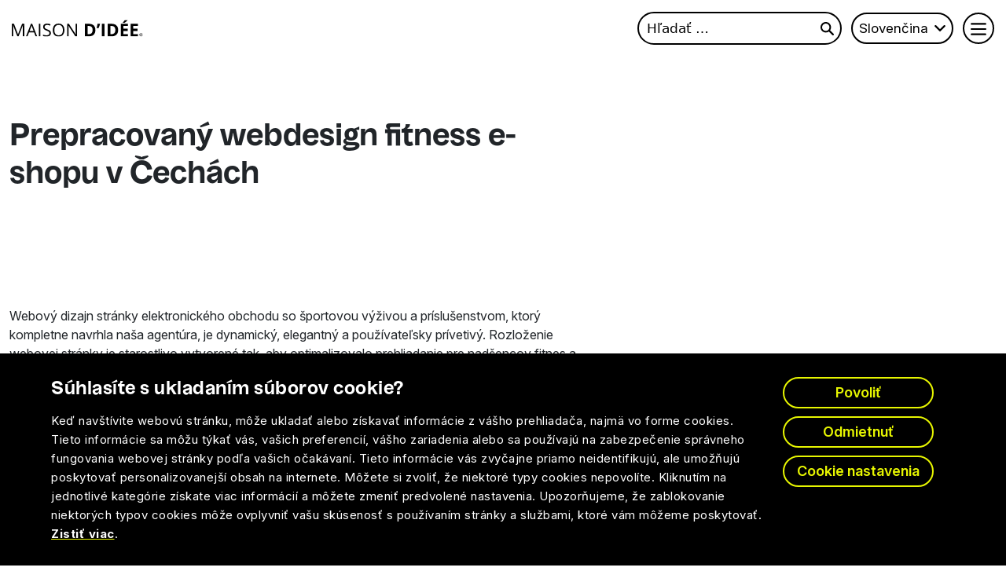

--- FILE ---
content_type: text/html; charset=UTF-8
request_url: https://www.maisondidee.sk/portfolio/prepracovany-webdesign-fitness-e-shopu-v-cechach/
body_size: 10756
content:
<!doctype html>
<html lang="sk-SK" prefix="og: https://ogp.me/ns#">

<head>
    <meta charset="UTF-8" />
    	<style>img:is([sizes="auto" i], [sizes^="auto," i]) { contain-intrinsic-size: 3000px 1500px }</style>
	<link rel="alternate" hreflang="en-us" href="https://www.maisondidee.com/portfolio/redesigned-web-design-of-fitness-e-shop-in-the-czech-republic/" />
<link rel="alternate" hreflang="sk-sk" href="https://www.maisondidee.sk/portfolio/prepracovany-webdesign-fitness-e-shopu-v-cechach/" />
<link rel="alternate" hreflang="cs-cz" href="https://www.maisondidee.cz/portfolio/redesignovany-webovy-design-fitness-e-shopu-v-ceske-republice/" />
<link rel="alternate" hreflang="nl-nl" href="https://www.maisondidee.nl/portfolio/vernieuwd-webdesign-van-fitness-e-shop-in-tsjechie/" />
<link rel="alternate" hreflang="de-de" href="https://www.maisondidee.de/portfolio/neugestaltung-des-webdesigns-eines-fitness-e-shops-in-der-tschechischen-republik/" />
<link rel="alternate" hreflang="x-default" href="https://www.maisondidee.com/portfolio/redesigned-web-design-of-fitness-e-shop-in-the-czech-republic/" />

<!-- Optimalizácia pre vyhľadávače podľa Rank Math PRO - https://rankmath.com/ -->
<title>Prepracovaný webdesign fitness e-shopu v Čechách | MAISON D&#039;IDÉE Prague</title>
<meta name="description" content="Prepracovaný webdesign fitness e-shopu v Čechách"/>
<meta name="robots" content="follow, index, max-snippet:-1, max-video-preview:-1, max-image-preview:large"/>
<link rel="canonical" href="https://www.maisondidee.sk/portfolio/prepracovany-webdesign-fitness-e-shopu-v-cechach/" />
<meta property="og:locale" content="sk_SK" />
<meta property="og:type" content="article" />
<meta property="og:title" content="Prepracovaný webdesign fitness e-shopu v Čechách | MAISON D&#039;IDÉE Prague" />
<meta property="og:description" content="Prepracovaný webdesign fitness e-shopu v Čechách" />
<meta property="og:url" content="https://www.maisondidee.sk/portfolio/prepracovany-webdesign-fitness-e-shopu-v-cechach/" />
<meta property="og:site_name" content="MAISON D&#039;IDÉE Prague" />
<meta property="article:publisher" content="https://www.facebook.com/maisondidee" />
<meta property="og:updated_time" content="2025-10-30T10:19:16+00:00" />
<meta property="og:image" content="https://www.maisondidee.sk/wp-content/uploads/2023/10/meliora-webdesign-int.jpeg" />
<meta property="og:image:secure_url" content="https://www.maisondidee.sk/wp-content/uploads/2023/10/meliora-webdesign-int.jpeg" />
<meta property="og:image:width" content="960" />
<meta property="og:image:height" content="650" />
<meta property="og:image:alt" content="meliora webdesign" />
<meta property="og:image:type" content="image/jpeg" />
<meta property="article:published_time" content="2024-03-19T12:30:14+00:00" />
<meta property="article:modified_time" content="2025-10-30T10:19:16+00:00" />
<meta name="twitter:card" content="summary_large_image" />
<meta name="twitter:title" content="Prepracovaný webdesign fitness e-shopu v Čechách | MAISON D&#039;IDÉE Prague" />
<meta name="twitter:description" content="Prepracovaný webdesign fitness e-shopu v Čechách" />
<meta name="twitter:image" content="https://www.maisondidee.sk/wp-content/uploads/2023/10/meliora-webdesign-int.jpeg" />
<script type="application/ld+json" class="rank-math-schema-pro">{"@context":"https://schema.org","@graph":[{"@type":"Organization","@id":"https://www.maisondidee.sk/#organization","name":"MAISON D&#039;ID\u00c9E Prague","sameAs":["https://www.facebook.com/maisondidee","https://www.instagram.com/maison_didee/"],"logo":{"@type":"ImageObject","@id":"https://www.maisondidee.sk/#logo","url":"https://www.maisondidee.com/wp-content/uploads/2024/05/maison-didee-logo-upravene.svg","contentUrl":"https://www.maisondidee.com/wp-content/uploads/2024/05/maison-didee-logo-upravene.svg","caption":"MAISON D&#039;ID\u00c9E Prague","inLanguage":"sk-SK","width":"0","height":"0"}},{"@type":"WebSite","@id":"https://www.maisondidee.sk/#website","url":"https://www.maisondidee.sk","name":"MAISON D&#039;ID\u00c9E Prague","publisher":{"@id":"https://www.maisondidee.sk/#organization"},"inLanguage":"sk-SK"},{"@type":"ImageObject","@id":"https://www.maisondidee.sk/wp-content/uploads/2023/10/meliora-webdesign-int.jpeg","url":"https://www.maisondidee.sk/wp-content/uploads/2023/10/meliora-webdesign-int.jpeg","width":"960","height":"650","caption":"meliora webdesign","inLanguage":"sk-SK"},{"@type":"WebPage","@id":"https://www.maisondidee.sk/portfolio/prepracovany-webdesign-fitness-e-shopu-v-cechach/#webpage","url":"https://www.maisondidee.sk/portfolio/prepracovany-webdesign-fitness-e-shopu-v-cechach/","name":"Prepracovan\u00fd webdesign fitness e-shopu v \u010cech\u00e1ch | MAISON D&#039;ID\u00c9E Prague","datePublished":"2024-03-19T12:30:14+00:00","dateModified":"2025-10-30T10:19:16+00:00","isPartOf":{"@id":"https://www.maisondidee.sk/#website"},"primaryImageOfPage":{"@id":"https://www.maisondidee.sk/wp-content/uploads/2023/10/meliora-webdesign-int.jpeg"},"inLanguage":"sk-SK"},{"@type":"Person","@id":"https://www.maisondidee.sk/author/vitalij/","name":"vitalij","url":"https://www.maisondidee.sk/author/vitalij/","image":{"@type":"ImageObject","@id":"https://secure.gravatar.com/avatar/93047b2828004c34cb1d01b1c941319d7ae18953591e196f5856c14bfd0bdb95?s=96&amp;d=mm&amp;r=g","url":"https://secure.gravatar.com/avatar/93047b2828004c34cb1d01b1c941319d7ae18953591e196f5856c14bfd0bdb95?s=96&amp;d=mm&amp;r=g","caption":"vitalij","inLanguage":"sk-SK"},"worksFor":{"@id":"https://www.maisondidee.sk/#organization"}},{"@type":"Article","headline":"Prepracovan\u00fd webdesign fitness e-shopu v \u010cech\u00e1ch | MAISON D&#039;ID\u00c9E Prague","keywords":"webdesign e-shopu","datePublished":"2024-03-19T12:30:14+00:00","dateModified":"2025-10-30T10:19:16+00:00","author":{"@id":"https://www.maisondidee.sk/author/vitalij/","name":"vitalij"},"publisher":{"@id":"https://www.maisondidee.sk/#organization"},"description":"Prepracovan\u00fd webdesign fitness e-shopu v \u010cech\u00e1ch","name":"Prepracovan\u00fd webdesign fitness e-shopu v \u010cech\u00e1ch | MAISON D&#039;ID\u00c9E Prague","@id":"https://www.maisondidee.sk/portfolio/prepracovany-webdesign-fitness-e-shopu-v-cechach/#richSnippet","isPartOf":{"@id":"https://www.maisondidee.sk/portfolio/prepracovany-webdesign-fitness-e-shopu-v-cechach/#webpage"},"image":{"@id":"https://www.maisondidee.sk/wp-content/uploads/2023/10/meliora-webdesign-int.jpeg"},"inLanguage":"sk-SK","mainEntityOfPage":{"@id":"https://www.maisondidee.sk/portfolio/prepracovany-webdesign-fitness-e-shopu-v-cechach/#webpage"}}]}</script>
<!-- /Rank Math WordPress SEO plugin -->

<link rel='dns-prefetch' href='//www.maisondidee.com' />
<link rel='dns-prefetch' href='//cdn.jsdelivr.net' />
<link rel='stylesheet' href='https://www.maisondidee.sk/wp-content/plugins/html5-video-player/build/blocks/view.css?ver=6.8.3' media='all' />
<link rel='stylesheet' href='https://www.maisondidee.sk/wp-content/plugins/contact-form-7/includes/css/styles.css?ver=6.1.3' media='all' />
<link rel='stylesheet' href='https://www.maisondidee.sk/wp-content/plugins/portfolio-filter/assets/css/portfolio-style.css?ver=1.1' media='all' />
<link rel='stylesheet' href='https://www.maisondidee.sk/wp-content/plugins/sitepress-multilingual-cms/templates/language-switchers/legacy-dropdown/style.min.css?ver=1' media='all' />
<style id='wpml-legacy-dropdown-0-inline-css'>
.wpml-ls-statics-shortcode_actions{background-color:#eeeeee;}.wpml-ls-statics-shortcode_actions, .wpml-ls-statics-shortcode_actions .wpml-ls-sub-menu, .wpml-ls-statics-shortcode_actions a {border-color:#cdcdcd;}.wpml-ls-statics-shortcode_actions a, .wpml-ls-statics-shortcode_actions .wpml-ls-sub-menu a, .wpml-ls-statics-shortcode_actions .wpml-ls-sub-menu a:link, .wpml-ls-statics-shortcode_actions li:not(.wpml-ls-current-language) .wpml-ls-link, .wpml-ls-statics-shortcode_actions li:not(.wpml-ls-current-language) .wpml-ls-link:link {color:#444444;background-color:#ffffff;}.wpml-ls-statics-shortcode_actions .wpml-ls-sub-menu a:hover,.wpml-ls-statics-shortcode_actions .wpml-ls-sub-menu a:focus, .wpml-ls-statics-shortcode_actions .wpml-ls-sub-menu a:link:hover, .wpml-ls-statics-shortcode_actions .wpml-ls-sub-menu a:link:focus {color:#000000;background-color:#eeeeee;}.wpml-ls-statics-shortcode_actions .wpml-ls-current-language > a {color:#444444;background-color:#ffffff;}.wpml-ls-statics-shortcode_actions .wpml-ls-current-language:hover>a, .wpml-ls-statics-shortcode_actions .wpml-ls-current-language>a:focus {color:#000000;background-color:#eeeeee;}
</style>
<link rel='stylesheet' href='https://www.maisondidee.sk/wp-content/plugins/sitepress-multilingual-cms/templates/language-switchers/legacy-dropdown-click/style.min.css?ver=1' media='all' />
<link rel='stylesheet' href='https://www.maisondidee.sk/wp-content/plugins/sitepress-multilingual-cms/templates/language-switchers/legacy-list-horizontal/style.min.css?ver=1' media='all' />
<style id='wpml-legacy-horizontal-list-0-inline-css'>
.wpml-ls-statics-footer{background-color:#ffffff;}.wpml-ls-statics-footer, .wpml-ls-statics-footer .wpml-ls-sub-menu, .wpml-ls-statics-footer a {border-color:#cdcdcd;}.wpml-ls-statics-footer a, .wpml-ls-statics-footer .wpml-ls-sub-menu a, .wpml-ls-statics-footer .wpml-ls-sub-menu a:link, .wpml-ls-statics-footer li:not(.wpml-ls-current-language) .wpml-ls-link, .wpml-ls-statics-footer li:not(.wpml-ls-current-language) .wpml-ls-link:link {color:#444444;background-color:#ffffff;}.wpml-ls-statics-footer .wpml-ls-sub-menu a:hover,.wpml-ls-statics-footer .wpml-ls-sub-menu a:focus, .wpml-ls-statics-footer .wpml-ls-sub-menu a:link:hover, .wpml-ls-statics-footer .wpml-ls-sub-menu a:link:focus {color:#000000;background-color:#eeeeee;}.wpml-ls-statics-footer .wpml-ls-current-language > a {color:#444444;background-color:#ffffff;}.wpml-ls-statics-footer .wpml-ls-current-language:hover>a, .wpml-ls-statics-footer .wpml-ls-current-language>a:focus {color:#000000;background-color:#eeeeee;}
</style>
<link rel='stylesheet' href='https://www.maisondidee.sk/wp-content/plugins/sitepress-multilingual-cms/templates/language-switchers/menu-item/style.min.css?ver=1' media='all' />
<link rel='stylesheet' href='https://cdn.jsdelivr.net/npm/bootstrap@5.3.2/dist/css/bootstrap.min.css?ver=6.8.3' media='all' />
<link rel='stylesheet' href='https://cdn.jsdelivr.net/npm/swiper@11/swiper-bundle.min.css?ver=6.8.3' media='all' />
<link rel='stylesheet' href='https://www.maisondidee.sk/wp-content/themes/maison/css/wp-styles.css?ver=1.1' media='' />
<link rel='stylesheet' href='https://www.maisondidee.sk/wp-content/themes/maison/style.css?ver=1.0.14' media='all' />
<script src="https://www.maisondidee.sk/wp-includes/js/jquery/jquery.min.js?ver=3.7.1"></script>
<script src="https://www.maisondidee.sk/wp-includes/js/jquery/jquery-migrate.min.js?ver=3.4.1"></script>
<script src="https://www.maisondidee.sk/wp-content/plugins/sitepress-multilingual-cms/templates/language-switchers/legacy-dropdown/script.min.js?ver=1"></script>
<script src="https://www.maisondidee.sk/wp-content/plugins/sitepress-multilingual-cms/templates/language-switchers/legacy-dropdown-click/script.min.js?ver=1"></script>
<script id="wpml-xdomain-data-js-extra">
var wpml_xdomain_data = {"css_selector":"wpml-ls-item","ajax_url":"https:\/\/www.maisondidee.sk\/wp-admin\/admin-ajax.php","current_lang":"sk","_nonce":"baef207ff0"};
</script>
<script src="https://www.maisondidee.sk/wp-content/plugins/sitepress-multilingual-cms/res/js/xdomain-data.js?ver=484900" defer data-wp-strategy="defer"></script>
<link rel='shortlink' href='https://www.maisondidee.sk/?p=32243' />

	<script data-cfasync="false">(function(w,d,s,l,i){w[l]=w[l]||[];w[l].push({'gtm.start':
	new Date().getTime(),event:'gtm.js'});var f=d.getElementsByTagName(s)[0],
	j=d.createElement(s),dl=l!='dataLayer'?'&l='+l:'';j.async=true;j.src=
	'//www.googletagmanager.com/gtm.js?id='+i+dl;f.parentNode.insertBefore(j,f);
	})(window,document,'script','dataLayer', 'GTM-MMJM22RJ' );</script>
	<!-- End Google Tag Manager --> <style> #h5vpQuickPlayer { width: 100%; max-width: 100%; margin: 0 auto; } </style> <meta name="generator" content="WPML ver:4.8.4 stt:9,39,1,3,10;" />
    <script>
        var myThemeUrl = "https://www.maisondidee.sk/wp-content/themes/maison";
    </script>
    <link rel="preconnect" href="https://fonts.googleapis.com">
    <link rel="preconnect" href="https://fonts.gstatic.com" crossorigin>
    <link href="https://fonts.googleapis.com/css2?family=Inter:ital,opsz,wght@0,14..32,100..900;1,14..32,100..900&display=swap" rel="stylesheet">
    <!-- <link rel="stylesheet" href="https://unpkg.com/aos@next/dist/aos.css" /> -->
    <meta name="viewport" content="width=device-width, initial-scale=1">
    <script src="https://maps.googleapis.com/maps/api/js?key=AIzaSyBs-fMUR06A_CoJhUhTTxlKkl0OMahJGfE"></script>
    <script src="https://cdn.jsdelivr.net/gmap3/7.2.0/gmap3.min.js"></script>
</head>

<body class="wp-singular portfolio-template-default single single-portfolio postid-32243 wp-theme-maison">

        <header class="navbar-3 transparent-nav">
        <nav class="navbar-3">
            <div class="navbar-top">
                <div class="container-fluid">
                    <div class="row">
                        <div class="col-6 p-0 d-flex align-items-center">
                            <a href="https://www.maisondidee.sk/" title="Logo" class="logo-link-header"> <svg width="167" height="22" viewBox="0 0 167 22" fill="none" xmlns="http://www.w3.org/2000/svg"> <g clip-path="url(#clip0_2048_548)"> <path d="M7.97 18.54H7.88L2.81 5.32H0V21.34H1.72V11.15C1.72 9.6 1.67 8.26 1.57 7.14H1.66L7.1 21.35H8.6L14.08 7.17H14.17C14.07 8.56 14.02 9.84 14.02 11.03V21.35H15.88V5.32H13.1L7.98 18.54H7.97Z" fill="white"/> <path d="M24.4001 5.25L18.0601 21.34H19.9501L21.9201 16.24H28.3401L30.3401 21.34H32.2701L25.9701 5.25H24.4001ZM22.5801 14.57L24.4701 9.61C24.7701 8.77 25.0001 8 25.1601 7.3C25.4201 8.21 25.6601 8.99 25.9101 9.61L27.7701 14.57H22.5901H22.5801Z" fill="white"/> <path d="M36.33 5.32H34.47V21.34H36.33V5.32Z" fill="white"/> <path d="M45.3601 12.48C44.3601 12.12 43.6101 11.79 43.1301 11.5C42.6401 11.2 42.3001 10.88 42.0901 10.52C41.8901 10.17 41.7801 9.71 41.7801 9.16C41.7801 8.41 42.0601 7.82 42.6101 7.4C43.1601 6.98 43.9401 6.76 44.9201 6.76C46.1701 6.76 47.4601 7.04 48.7801 7.59L49.3601 5.97C48.0201 5.39 46.5601 5.09 44.9601 5.09C43.3601 5.09 42.2101 5.45 41.2801 6.19C40.3501 6.92 39.8901 7.9 39.8901 9.14C39.8901 10.38 40.2101 11.27 40.8501 12C41.4901 12.73 42.5501 13.36 44.0501 13.9C45.1201 14.28 45.9101 14.62 46.4301 14.92C46.9501 15.22 47.3201 15.55 47.5501 15.9C47.7701 16.25 47.8801 16.71 47.8801 17.27C47.8801 18.11 47.5701 18.77 46.9401 19.24C46.3101 19.71 45.3801 19.95 44.1301 19.95C43.3701 19.95 42.6001 19.87 41.8301 19.71C41.0601 19.55 40.3401 19.33 39.6801 19.05V20.85C40.7001 21.34 42.1601 21.58 44.0601 21.58C45.8101 21.58 47.2001 21.19 48.2301 20.4C49.2501 19.61 49.7601 18.51 49.7601 17.1C49.7601 16 49.4401 15.11 48.8101 14.43C48.1801 13.74 47.0201 13.1 45.3401 12.5L45.3601 12.48Z" fill="white"/> <path d="M59.63 5.07C57.26 5.07 55.44 5.79 54.15 7.22C52.86 8.66 52.22 10.68 52.22 13.29C52.22 15.9 52.86 17.96 54.14 19.4C55.42 20.84 57.24 21.57 59.6 21.57C61.96 21.57 63.71 20.84 65.01 19.37C66.31 17.9 66.96 15.88 66.96 13.32C66.96 10.76 66.31 8.73 65.02 7.27C63.73 5.81 61.93 5.08 59.63 5.08V5.07ZM63.63 18.26C62.72 19.38 61.38 19.94 59.61 19.94C57.84 19.94 56.51 19.38 55.58 18.26C54.65 17.14 54.19 15.49 54.19 13.32C54.19 11.15 54.65 9.55 55.58 8.43C56.5 7.31 57.85 6.75 59.63 6.75C61.41 6.75 62.73 7.31 63.64 8.42C64.54 9.54 64.99 11.17 64.99 13.33C64.99 15.49 64.54 17.16 63.63 18.27V18.26Z" fill="white"/> <path d="M81.31 14.51C81.29 14.97 81.31 15.74 81.36 16.81C81.41 17.88 81.44 18.51 81.46 18.71H81.37L72.63 5.32H70.53V21.34H72.25V12.23C72.25 10.92 72.19 9.47 72.07 7.89H72.16L80.92 21.34H83.05V5.32H81.31V14.51Z" fill="white"/> <path d="M98.14 5.32H93.11V21.34H97.65C100.48 21.34 102.65 20.64 104.15 19.24C105.65 17.84 106.4 15.82 106.4 13.18C106.4 10.7 105.68 8.77 104.23 7.39C102.78 6.01 100.75 5.32 98.14 5.32ZM97.96 18.54H96.5V8.1H98.31C101.35 8.1 102.87 9.82 102.87 13.26C102.87 16.7 101.23 18.53 97.96 18.53V18.54Z" fill="white"/> <path d="M109.07 5.32C108.84 6.82 108.48 8.65 107.97 10.81H110.37C111.29 8.75 111.93 7 112.3 5.56L112.15 5.32H109.07Z" fill="white"/> <path d="M117.99 5.32H114.59V21.34H117.99V5.32Z" fill="white"/> <path d="M127.05 5.32H122.02V21.34H126.56C129.39 21.34 131.56 20.64 133.06 19.24C134.56 17.84 135.31 15.82 135.31 13.18C135.31 10.7 134.59 8.77 133.14 7.39C131.69 6.01 129.66 5.32 127.05 5.32ZM126.87 18.54H125.41V8.1H127.22C130.26 8.1 131.78 9.82 131.78 13.26C131.78 16.7 130.14 18.53 126.87 18.53V18.54Z" fill="white"/> <path d="M138.63 21.34H147.86V18.54H142.03V14.4H147.46V11.62H142.03V8.1H147.86V5.32H138.63V21.34Z" fill="white"/> <path d="M145.65 2.36C146.57 1.61 147.21 1.05 147.59 0.669999V0.439999H143.84C143.38 1.18 142.52 2.28 141.26 3.74V4.04H143.49C144.01 3.67 144.73 3.12 145.64 2.37L145.65 2.36Z" fill="white"/> <path d="M151.21 21.34H160.44V18.54H154.61V14.4H160.03V11.62H154.61V8.1H160.44V5.32H151.21V21.34Z" fill="white"/> <path d="M165.37 18.71C165.37 18.48 165.3 18.3 165.15 18.19C165 18.07 164.77 18.02 164.46 18.02H163.78V20.42H164.17V19.46H164.56L165.13 20.42H165.58L164.9 19.36C165.21 19.23 165.37 19.02 165.37 18.72V18.71ZM164.45 19.13H164.18V18.35H164.44C164.62 18.35 164.75 18.38 164.84 18.44C164.93 18.5 164.97 18.6 164.97 18.73C164.97 18.86 164.93 18.96 164.85 19.03C164.77 19.1 164.64 19.13 164.45 19.13Z" fill="white"/> <path d="M164.56 17.15C163.41 17.15 162.48 18.08 162.48 19.23C162.48 20.38 163.41 21.31 164.56 21.31C165.71 21.31 166.64 20.38 166.64 19.23C166.64 18.08 165.71 17.15 164.56 17.15ZM164.56 20.94C163.62 20.94 162.85 20.17 162.85 19.23C162.85 18.29 163.62 17.52 164.56 17.52C165.5 17.52 166.27 18.29 166.27 19.23C166.27 20.17 165.5 20.94 164.56 20.94Z" fill="white"/> </g> <defs> <clipPath id="clip0_2048_548"> <rect width="166.64" height="21.12" fill="white" transform="translate(0 0.439999)"/> </clipPath> </defs> </svg></a>                        </div>
                        <div class="col-6 d-flex justify-content-end align-items-center p-0">
                            <div class="search-form-navigation d-none d-md-block">
                                <form role="search" method="get" class="search-form" action="https://www.maisondidee.sk/">
				<label>
					<span class="screen-reader-text">Hľadať:</span>
					<input type="search" class="search-field" placeholder="Hľadať &hellip;" value="" name="s" />
				</label>
				<input type="submit" class="search-submit" value="Nájdi" />
			</form>                            </div>
                            <div class=" d-none d-md-block">
                                                                    <div class="navigation-switcher-language">
<div
	 class="wpml-ls-sidebars-navigation-switcher-language wpml-ls wpml-ls-legacy-dropdown js-wpml-ls-legacy-dropdown" id="lang_sel">
	<ul role="menu">

		<li role="none" tabindex="0" class="wpml-ls-slot-navigation-switcher-language wpml-ls-item wpml-ls-item-sk wpml-ls-current-language wpml-ls-item-legacy-dropdown">
			<a href="#" class="js-wpml-ls-item-toggle wpml-ls-item-toggle lang_sel_sel icl-sk" role="menuitem" title="Switch to Slovenčina">
                <span class="wpml-ls-native icl_lang_sel_native" role="menuitem">Slovenčina</span></a>

			<ul class="wpml-ls-sub-menu" role="menu">
				
					<li class="icl-en wpml-ls-slot-navigation-switcher-language wpml-ls-item wpml-ls-item-en wpml-ls-first-item" role="none">
						<a href="https://www.maisondidee.com/portfolio/redesigned-web-design-of-fitness-e-shop-in-the-czech-republic/" class="wpml-ls-link" role="menuitem" aria-label="Switch to Angličtina" title="Switch to Angličtina">
                            <span class="wpml-ls-display icl_lang_sel_translated">Angličtina</span></a>
					</li>

				
					<li class="icl-cs wpml-ls-slot-navigation-switcher-language wpml-ls-item wpml-ls-item-cs" role="none">
						<a href="https://www.maisondidee.cz/portfolio/redesignovany-webovy-design-fitness-e-shopu-v-ceske-republice/" class="wpml-ls-link" role="menuitem" aria-label="Switch to Čeština" title="Switch to Čeština">
                            <span class="wpml-ls-display icl_lang_sel_translated">Čeština</span></a>
					</li>

				
					<li class="icl-nl wpml-ls-slot-navigation-switcher-language wpml-ls-item wpml-ls-item-nl" role="none">
						<a href="https://www.maisondidee.nl/portfolio/vernieuwd-webdesign-van-fitness-e-shop-in-tsjechie/" class="wpml-ls-link" role="menuitem" aria-label="Switch to Holandčina" title="Switch to Holandčina">
                            <span class="wpml-ls-display icl_lang_sel_translated">Holandčina</span></a>
					</li>

				
					<li class="icl-de wpml-ls-slot-navigation-switcher-language wpml-ls-item wpml-ls-item-de wpml-ls-last-item" role="none">
						<a href="https://www.maisondidee.de/portfolio/neugestaltung-des-webdesigns-eines-fitness-e-shops-in-der-tschechischen-republik/" class="wpml-ls-link" role="menuitem" aria-label="Switch to Nemčina" title="Switch to Nemčina">
                            <span class="wpml-ls-display icl_lang_sel_translated">Nemčina</span></a>
					</li>

							</ul>

		</li>

	</ul>
</div>
</div>                                                            </div>
                            <button class="navbar-toggler" type="button">
                                <span class="toggle-icon-hamburger"></span>
                            </button>
                            <div class="navbar-toggler-x hidden"></div>
                        </div>
                    </div>
                </div>
            </div>
        </nav>
        <div class="mega-menu">
            <div class="container">
                <div class="row d-none d-md-flex">
                    <div class="main-menu col-4 col-xl-5"><ul><li data-id="54518" class=""><a href="https://www.maisondidee.sk/praca/" title="Práca" class="nav-link">Práca</a></li><li data-id="52541" class=""><a href="https://www.maisondidee.sk/nase-sluzby/" title="Služby" class="nav-link">Služby</a></li><li data-id="52543" class=""><a href="https://www.maisondidee.sk/agentura/" title="Agentúra" class="nav-link">Agentúra</a></li><li data-id="52544" class="position-count"><a href="https://www.maisondidee.sk/kariera/" title="Kariéra" class="nav-link">Kariéra</a></li><li data-id="56065" class=""><a href="https://www.maisondidee.sk/blog/" title="Blog" class="nav-link">Blog</a></li><li data-id="52545" class=""><a href="https://www.maisondidee.sk/kontakt/" title="Kontakt" class="nav-link">Kontakt</a></li></ul></div><div class="submenu-items col-3"><div class="submenu hidden" data-parent-id="54518"><ul><li class=""><a href="https://www.maisondidee.sk/branding/" title="Branding" class="nav-link">Branding</a></li><li class=""><a href="https://www.maisondidee.sk/kampane/" title="Kampane" class="nav-link">Kampane</a></li><li class=""><a href="https://www.maisondidee.sk/webdesign/" title="Webdesign" class="nav-link">Webdesign</a></li><li class=""><a href="https://www.maisondidee.sk/fotografia/" title="Fotografia" class="nav-link">Fotografia</a></li></ul></div></div>                </div>
                <div class="row d-block d-md-none">
                    <nav class="main-menu-wrapper"><ul id="menu-main-menu-1-sk" class="main-menu-mobile"><li id="menu-item-54518" class="menu-item menu-item-type-post_type menu-item-object-page menu-item-has-children menu-item-54518"><a href="https://www.maisondidee.sk/praca/">Práca</a>
<ul class="sub-menu">
	<li id="menu-item-46169" class="menu-item menu-item-type-post_type menu-item-object-page menu-item-46169"><a href="https://www.maisondidee.sk/branding/">Branding</a></li>
	<li id="menu-item-46171" class="menu-item menu-item-type-post_type menu-item-object-page menu-item-46171"><a href="https://www.maisondidee.sk/kampane/">Kampane</a></li>
	<li id="menu-item-46173" class="menu-item menu-item-type-post_type menu-item-object-page menu-item-46173"><a href="https://www.maisondidee.sk/webdesign/">Webdesign</a></li>
	<li id="menu-item-46170" class="menu-item menu-item-type-post_type menu-item-object-page menu-item-46170"><a href="https://www.maisondidee.sk/fotografia/">Fotografia</a></li>
</ul>
</li>
<li id="menu-item-52541" class="menu-item menu-item-type-post_type menu-item-object-page menu-item-52541"><a href="https://www.maisondidee.sk/nase-sluzby/">Služby</a></li>
<li id="menu-item-52543" class="menu-item menu-item-type-post_type menu-item-object-page menu-item-52543"><a href="https://www.maisondidee.sk/agentura/">Agentúra</a></li>
<li id="menu-item-52544" class="position-count menu-item menu-item-type-post_type menu-item-object-page menu-item-52544"><a href="https://www.maisondidee.sk/kariera/">Kariéra</a></li>
<li id="menu-item-56065" class="menu-item menu-item-type-post_type menu-item-object-page current_page_parent menu-item-56065"><a href="https://www.maisondidee.sk/blog/">Blog</a></li>
<li id="menu-item-52545" class="menu-item menu-item-type-post_type menu-item-object-page menu-item-52545"><a href="https://www.maisondidee.sk/kontakt/">Kontakt</a></li>
</ul></nav>                </div>
                <div class="row row-language-search">
                    <div class="col-md-8">
                        <div class="search-form-header">
                            <form role="search" method="get" class="search-form" action="https://www.maisondidee.sk/">
				<label>
					<span class="screen-reader-text">Hľadať:</span>
					<input type="search" class="search-field" placeholder="Hľadať &hellip;" value="" name="s" />
				</label>
				<input type="submit" class="search-submit" value="Nájdi" />
			</form>                        </div>
                    </div>
                    <div class="col-md-4">
                                                    <div class="custom-switcher-language">
<div class="wpml-ls-sidebars-custom-switcher-language wpml-ls wpml-ls-legacy-dropdown-click js-wpml-ls-legacy-dropdown-click" id="lang_sel_click">
	<ul role="menu">

		<li class="wpml-ls-slot-custom-switcher-language wpml-ls-item wpml-ls-item-sk wpml-ls-current-language wpml-ls-item-legacy-dropdown-click" role="none">

			<a href="#" class="js-wpml-ls-item-toggle wpml-ls-item-toggle lang_sel_sel icl-sk" role="menuitem" title="Switch to Slovenčina">
                <span class="wpml-ls-native icl_lang_sel_native" role="menuitem">Slovenčina</span></a>

			<ul class="js-wpml-ls-sub-menu wpml-ls-sub-menu" role="menu">
				
					<li class="icl-en wpml-ls-slot-custom-switcher-language wpml-ls-item wpml-ls-item-en wpml-ls-first-item" role="none">
						<a href="https://www.maisondidee.com/portfolio/redesigned-web-design-of-fitness-e-shop-in-the-czech-republic/" class="wpml-ls-link" role="menuitem" aria-label="Switch to English" title="Switch to English">
                            <span class="wpml-ls-native icl_lang_sel_native" lang="en">English</span></a>
					</li>

				
					<li class="icl-cs wpml-ls-slot-custom-switcher-language wpml-ls-item wpml-ls-item-cs" role="none">
						<a href="https://www.maisondidee.cz/portfolio/redesignovany-webovy-design-fitness-e-shopu-v-ceske-republice/" class="wpml-ls-link" role="menuitem" aria-label="Switch to Čeština" title="Switch to Čeština">
                            <span class="wpml-ls-native icl_lang_sel_native" lang="cs">Čeština</span></a>
					</li>

				
					<li class="icl-nl wpml-ls-slot-custom-switcher-language wpml-ls-item wpml-ls-item-nl" role="none">
						<a href="https://www.maisondidee.nl/portfolio/vernieuwd-webdesign-van-fitness-e-shop-in-tsjechie/" class="wpml-ls-link" role="menuitem" aria-label="Switch to Nederlands" title="Switch to Nederlands">
                            <span class="wpml-ls-native icl_lang_sel_native" lang="nl">Nederlands</span></a>
					</li>

				
					<li class="icl-de wpml-ls-slot-custom-switcher-language wpml-ls-item wpml-ls-item-de wpml-ls-last-item" role="none">
						<a href="https://www.maisondidee.de/portfolio/neugestaltung-des-webdesigns-eines-fitness-e-shops-in-der-tschechischen-republik/" class="wpml-ls-link" role="menuitem" aria-label="Switch to Deutsch" title="Switch to Deutsch">
                            <span class="wpml-ls-native icl_lang_sel_native" lang="de">Deutsch</span></a>
					</li>

							</ul>

		</li>

	</ul>
</div>
</div>                                            </div>
                </div>
                <div class="row">
                                            <div id="text-54" class="mega-menu-contact widget widget_text">			<div class="textwidget"><p><a href="tel:+420608718349">+420 608 718 349</a><br />
<a href="mailto:maison@maisondidee.com">maison@maisondidee.com</a></p>
</div>
		</div>                                    </div>
            </div>
        </div>
    </header>
<main class="old-reference-wrapper">
    <section class="old-reference-banner logo-black">
        <div class="container content">
            <div class="row">
                <div class="col-12 col-lg-7 banner-content"><h1>Prepracovaný webdesign fitness e-shopu v Čechách</h1></div>            </div>
        </div>
    </section>
    <section class="container old-reference-content logo-black">
    <article style="background-color:#ffffff" class="logo-black">
        <div class="reference">
<div class="row reference-content">
<div class="col-12 col-lg-7 h2">
<h2><div class="tags"></div></h2>
</div>
<div class="col-12 col-lg-7 p">
<p>Webový dizajn stránky elektronického obchodu so športovou výživou a príslušenstvom, ktorý kompletne navrhla naša agentúra, je dynamický, elegantný a používateľsky prívetivý. Rozloženie webovej stránky je starostlivo vytvorené tak, aby optimalizovalo prehliadanie pre nadšencov fitnes a zákazníkov, ktorí hľadajú vysokokvalitné výživové produkty a príslušenstvo.</p>
</div>
<div class="col-12 col-lg-7 p">
<p>Po vstupe na stránku návštevníkov privítajú živé obrázky, ktoré zachytávajú energiu a vitalitu spojenú s fitness a športom. Použitie výrazných farieb a dynamických vizuálov vytvára pútavú atmosféru, ktorá používateľov priťahuje a podnecuje k preskúmaniu ponuky stránky.<br />
Rozloženie je intuitívne a ľahko ovládateľné, s prehľadnými kategóriami a sekciami pre rôzne typy produktov, ako sú doplnky, oblečenie a vybavenie. Stránky produktov obsahujú podrobné popisy, obrázky a recenzie zákazníkov, ktoré zákazníkom poskytujú všetky informácie potrebné na prijatie informovaného rozhodnutia o nákupe.</p>
</div>
<div class="col-12 col-lg-7 p">
<p>Okrem toho je webová lokalita vybavená funkciami elektronického obchodu vrátane bezpečného spracovania platieb a jednoduchých možností pokladnice, aby sa zákazníkom zjednodušil proces nákupu. Integrácia s platformami sociálnych médií a službami e-mailového odberu ďalej zvyšuje angažovanosť používateľov a uľahčuje komunikáciu so zákazníkmi.</p>
</div>
<div class="col-12 col-lg-7 p">
<p>Celkovo webový dizajn stránky elektronického obchodu so športovou výživou a príslušenstvom odráža záväzok našej agentúry poskytovať bezproblémový a príjemný zážitok z online nakupovania. Vďaka dynamickému vizuálu, používateľsky prívetivému rozhraniu a komplexnej ponuke produktov webová stránka efektívne uspokojuje potreby nadšencov a zákazníkov v oblasti fitness v Českej republike i mimo nej.</p>
</div>
<div class="col-12 col-lg-7 p">
<p>Okrem webového dizajnu naša agentúra pre tento projekt fitness e-shopu vytvorila aj kreatívne logo a branding. Náš prístup zahŕňal integráciu prvkov súvisiacich so športom priamo do typografie, čím sme dizajnu vtlačili dynamickú esenciu fyzickej aktivity a sily. Prostredníctvom tejto inovatívnej stratégie budovania značky sme sa snažili zachytiť ducha športovania a motivácie, ktorý definuje odvetvie fitness.</p>
</div>
<div class="col-12 item"><img fetchpriority="high" decoding="async" src="https://www.maisondidee.sk/wp-content/uploads/2023/10/webdesign-meliora-1.jpg" alt="webdesign meliora" width="1260" height="1958" /></div>
<div class="col-12 item"><img decoding="async" src="https://www.maisondidee.sk/wp-content/uploads/2023/10/webdesign-meliora-2.jpg" alt="webdesign meliora" width="1260" height="1144" /></div>
<div class="col-12 item"><img decoding="async" src="https://www.maisondidee.sk/wp-content/uploads/2023/10/webdesign-meliora-3.jpg" alt="webdesign meliora" width="1260" height="938" /></div>
<div class="col-12 item"><img loading="lazy" decoding="async" src="https://www.maisondidee.sk/wp-content/uploads/2023/10/webdesign-meliora-4.jpg" alt="webdesign meliora" width="650" height="1038" /></div>
<div class="col-12 item"><img loading="lazy" decoding="async" src="https://www.maisondidee.sk/wp-content/uploads/2023/10/webdesign-meliora-5.jpg" alt="" width="650" height="1026" /></div>
<div class="col-12 item"><img loading="lazy" decoding="async" src="https://www.maisondidee.sk/wp-content/uploads/2023/10/meliora-webdesign-6.jpg" alt="webdesign meliora" width="650" height="856" /></div>
<div class="col-12 item"><img loading="lazy" decoding="async" src="https://www.maisondidee.sk/wp-content/uploads/2023/10/webdesign-meliora-12.jpg" alt="webdesign meliora" width="650" height="970" /></div>
<div class="col-12 item"><img loading="lazy" decoding="async" src="https://www.maisondidee.sk/wp-content/uploads/2023/10/webdesign-meliora-13.jpg" alt="webdesign meliora" width="650" height="970" /></div>
<div class="col-12 item"><img loading="lazy" decoding="async" src="https://www.maisondidee.sk/wp-content/uploads/2023/10/webdesign-meliora-14.jpg" alt="webdesign meliora" width="650" height="674" /></div>
<div class="col-12 item"><img loading="lazy" decoding="async" src="https://www.maisondidee.sk/wp-content/uploads/2023/10/webdesign-meliora-15.jpg" alt="webdesign meliora" width="650" height="655" /></div>
<div class="col-12 item"><img loading="lazy" decoding="async" src="https://www.maisondidee.sk/wp-content/uploads/2023/10/webdesign-meliora-16.jpg" alt="webdesign meliora" width="650" height="740" /></div>
<div class="col-12 item"><img loading="lazy" decoding="async" src="https://www.maisondidee.sk/wp-content/uploads/2023/10/webdesign-meliora-17.jpg" alt="webdesign meliora" width="650" height="570" /></div>
<div class="col-12 item"><img loading="lazy" decoding="async" src="https://www.maisondidee.sk/wp-content/uploads/2023/10/webdesign-meliora-18.jpg" alt="webdesign meliora" width="1260" height="525" /></div>
<div class="col-12 item"><img loading="lazy" decoding="async" src="https://www.maisondidee.sk/wp-content/uploads/2023/10/webdesign-meliora-19.jpg" alt="webdesign meliora" width="1260" height="525" /></div>
<div class="col-12 item"><img loading="lazy" decoding="async" src="https://www.maisondidee.sk/wp-content/uploads/2023/10/webdesign-meliora-20.jpg" alt="webdesign meliora" width="1260" height="525" /></div>
<div class="col-12 item"><img loading="lazy" decoding="async" src="https://www.maisondidee.sk/wp-content/uploads/2023/10/webdesign-meliora-21.jpg" alt="webdesign meliora" width="1260" height="637" /></div>
</div>
</div>

    </article>
    </section>
    <section class="contact-form-3 ">
        <div class="container ">
            <div class="row">
                <div class="col-lg-6">
                    <div class="text">
                        <h2>Spolupracujte s nami</h2>
<h3>Máte záujem o spoluprácu? Dajte nám vedieť.</h3>
                    </div>
                </div>
                <div class="col-lg-6">
                    
<div class="wpcf7 no-js" id="wpcf7-f52962-p32243-o1" lang="sk-SK" dir="ltr" data-wpcf7-id="52962">
<div class="screen-reader-response"><p role="status" aria-live="polite" aria-atomic="true"></p> <ul></ul></div>
<form action="/portfolio/prepracovany-webdesign-fitness-e-shopu-v-cechach/#wpcf7-f52962-p32243-o1" method="post" class="wpcf7-form init" aria-label="Kontaktný formulár" novalidate="novalidate" data-status="init">
<fieldset class="hidden-fields-container"><input type="hidden" name="_wpcf7" value="52962" /><input type="hidden" name="_wpcf7_version" value="6.1.3" /><input type="hidden" name="_wpcf7_locale" value="sk_SK" /><input type="hidden" name="_wpcf7_unit_tag" value="wpcf7-f52962-p32243-o1" /><input type="hidden" name="_wpcf7_container_post" value="32243" /><input type="hidden" name="_wpcf7_posted_data_hash" value="" /><input type="hidden" name="_wpcf7_recaptcha_response" value="" />
</fieldset>
<div class="simple-form">
	<p><span class="wpcf7-form-control-wrap" data-name="your-name"><input size="40" maxlength="400" class="wpcf7-form-control wpcf7-text wpcf7-validates-as-required" aria-required="true" aria-invalid="false" placeholder="Meno *" value="" type="text" name="your-name" /></span><br />
<span class="wpcf7-form-control-wrap" data-name="your-email"><input size="40" maxlength="400" class="wpcf7-form-control wpcf7-email wpcf7-validates-as-required wpcf7-text wpcf7-validates-as-email" aria-required="true" aria-invalid="false" placeholder="E-mail *" value="" type="email" name="your-email" /></span><br />
<span class="wpcf7-form-control-wrap" data-name="your-phone"><input size="40" maxlength="400" class="wpcf7-form-control wpcf7-tel wpcf7-validates-as-required wpcf7-text wpcf7-validates-as-tel" aria-required="true" aria-invalid="false" placeholder="Telefón *" value="" type="tel" name="your-phone" /></span><br />
<span class="wpcf7-form-control-wrap" data-name="your-company"><input size="40" maxlength="400" class="wpcf7-form-control wpcf7-text" aria-invalid="false" placeholder="Spoločnosť / Organizácia" value="" type="text" name="your-company" /></span><br />
<span class="wpcf7-form-control-wrap" data-name="your-website"><input size="40" maxlength="400" class="wpcf7-form-control wpcf7-text" aria-invalid="false" placeholder="Webová stránka" value="" type="text" name="your-website" /></span><br />
<span class="wpcf7-form-control-wrap" data-name="your-message"><textarea cols="40" rows="10" maxlength="2000" class="wpcf7-form-control wpcf7-textarea" aria-invalid="false" placeholder="Správa" name="your-message"></textarea></span>
	</p>
	<div class="input-wrapper">
		<p><input class="wpcf7-form-control wpcf7-submit has-spinner form-submit" type="submit" value="Poslať dopyt" />
		</p>
	</div>
</div><div class="wpcf7-response-output" aria-hidden="true"></div>
</form>
</div>
                </div>
            </div>
        </div>
    </section>
</main>
<footer class="footer-3 logo-white">
    <div class="container">
        <div class="row footer-top-row">
            <div class="col-md-6 col-lg-9 d-none d-md-block">
                <img src="https://www.maisondidee.sk/wp-content/uploads/2025/06/maisondidee-logo.svg" class="main-logo" width="167" height="22" alt="">            </div>
            <div class="col-md-6 col-lg-3 d-flex justify-content-md-end d-lg-block main-sentence">
                <p>Vieme, akú silu<br> má skvelý obal</p>            </div>
        </div>
        <div class="row">
            <div class="col-12">
                <h2>Kontaktujte nás</h2>            </div>
        </div>
        <div class="row">
            <div class="col-lg-5 footer-contact">
                                    <div id="text-54" class="mega-menu-contact widget widget_text">			<div class="textwidget"><p><a href="tel:+420608718349">+420 608 718 349</a><br />
<a href="mailto:maison@maisondidee.com">maison@maisondidee.com</a></p>
</div>
		</div>                                                    <div id="text-56" class="mega-menu-contact-link widget widget_text">			<div class="textwidget"><p><a href="https://www.maisondidee.com/sk/kontakt/">Kontakt</a></p>
</div>
		</div>                            </div>
            <div class="col-lg-4 footer-gtc">
                <div class="footer-middle-text">
                    <h3>Všeobecné podmienky a<br />
Aktualizácia podmienok 2024</h3>
<p>Pre našich obchodných partnerov.</p>
<a href="https://www.maisondidee.com/general-terms-and-conditions/" title="Viac info" class="arrow">Viac info</a><a href="https://www.maisondidee.com/general-terms-and-conditions/" title="Viac info" class="wrapper-gtc"></a>                </div>
            </div>
            <div class="col-lg-3 d-flex justify-content-lg-between footer-menu">
                <div class="footer-main-menu">
                    <div class="main-menu col-4 col-xl-5"><ul><li data-id="52997" class=""><a href="https://www.maisondidee.sk/praca/" title="Naša práca" class="nav-link">Naša práca</a></li><li data-id="52541" class=""><a href="https://www.maisondidee.sk/nase-sluzby/" title="Služby" class="nav-link">Služby</a></li><li data-id="52543" class=""><a href="https://www.maisondidee.sk/agentura/" title="Agentúra" class="nav-link">Agentúra</a></li><li data-id="52544" class="position-count"><a href="https://www.maisondidee.sk/kariera/" title="Kariéra" class="nav-link">Kariéra</a></li><li data-id="52545" class=""><a href="https://www.maisondidee.sk/kontakt/" title="Kontakt" class="nav-link">Kontakt</a></li></ul></div><div class="submenu-items col-3"></div>                </div>
                <div>
                    <div class="main-menu col-4 col-xl-5"><ul><li data-id="52682" class=""><a href="https://www.maisondidee.sk/packaging-obalovy-design/" title="Packaging" class="nav-link">Packaging</a></li><li data-id="52548" class=""><a href="https://www.maisondidee.sk/branding/" title="Branding" class="nav-link">Branding</a></li><li data-id="52547" class=""><a href="https://www.maisondidee.sk/kampane/" title="Kampane" class="nav-link">Kampane</a></li><li data-id="52549" class=""><a href="https://www.maisondidee.sk/webdesign/" title="Webdesign" class="nav-link">Webdesign</a></li><li data-id="52550" class=""><a href="https://www.maisondidee.sk/fotografia/" title="Fotografia" class="nav-link">Fotografia</a></li></ul></div><div class="submenu-items col-3"></div>                </div>
            </div>
        </div>
        <div class="row">
            <div class="col-lg-6 copyright-text-column">
                <p>&copy; 2025 MAISON D IDEE Prague s.r.o.</p>            </div>
            <div class="col-lg-6">

            </div>
        </div>
    </div>
</footer>

<script>
    document.addEventListener("DOMContentLoaded", () => {
        const logoLinkHeader = document.querySelector(".logo-link-header");
        const togglerHeader = document.querySelector(".navbar-toggler");
        const LanguageNavBarColor = document.querySelector(".navigation-switcher-language");
        const searchFormNavigation = document.querySelector(".search-form-navigation");
        const sections = document.querySelectorAll(".logo-white, .logo-black");

        const checkLogoPosition = () => {
            const logoRect = logoLinkHeader.getBoundingClientRect();
            const logoMidpoint = logoRect.top + logoRect.height / 2;

            sections.forEach((section) => {
                const sectionRect = section.getBoundingClientRect();

                // Skontroluj, či je stred loga v aktuálnej sekcii
                if (logoMidpoint >= sectionRect.top && logoMidpoint <= sectionRect.bottom) {
                    if (section.classList.contains("logo-white")) {
                        logoLinkHeader.classList.add("logo-white");
                        logoLinkHeader.classList.remove("logo-black");
                        togglerHeader.classList.add("logo-white");
                        togglerHeader.classList.remove("logo-black");
                      LanguageNavBarColor.classList.add("logo-white");
                      LanguageNavBarColor.classList.remove("logo-black");
                      searchFormNavigation.classList.add("logo-white");
                      searchFormNavigation.classList.remove("logo-black");
                    } else if (section.classList.contains("logo-black")) {
                        logoLinkHeader.classList.add("logo-black");
                        logoLinkHeader.classList.remove("logo-white");
                        togglerHeader.classList.add("logo-black");
                        togglerHeader.classList.remove("logo-white");
                      LanguageNavBarColor.classList.add("logo-black");
                      LanguageNavBarColor.classList.remove("logo-white");
                      searchFormNavigation.classList.add("logo-black");
                      searchFormNavigation.classList.remove("logo-white");
                    }
                }
            });
        };

        // Spusti kontrolu pri scrollovaní
        window.addEventListener("scroll", checkLogoPosition);

        // Spusti kontrolu aj na začiatku načítania stránky
        checkLogoPosition();
    });
</script>
<script type="speculationrules">
{"prefetch":[{"source":"document","where":{"and":[{"href_matches":"\/*"},{"not":{"href_matches":["\/wp-*.php","\/wp-admin\/*","\/wp-content\/uploads\/*","\/wp-content\/*","\/wp-content\/plugins\/*","\/wp-content\/themes\/maison\/*","\/*\\?(.+)"]}},{"not":{"selector_matches":"a[rel~=\"nofollow\"]"}},{"not":{"selector_matches":".no-prefetch, .no-prefetch a"}}]},"eagerness":"conservative"}]}
</script>
<!-- Google Tag Manager (noscript) -->
    <noscript><iframe src="https://www.googletagmanager.com/ns.html?id=GTM-MMJM22RJ" height="0" width="0" style="display:none;visibility:hidden" aria-hidden="true"></iframe></noscript>
	<!-- End Google Tag Manager (noscript) -->
    <style>
        /* .plyr__progress input[type=range]::-ms-scrollbar-track {
            box-shadow: none !important;
        }

        .plyr__progress input[type=range]::-webkit-scrollbar-track {
            box-shadow: none !important;
        } */

        .plyr {
            input[type=range]::-webkit-slider-runnable-track {
                box-shadow: none;
            }

            input[type=range]::-moz-range-track {
                box-shadow: none;
            }

            input[type=range]::-ms-track {
                box-shadow: none;
            }
        }
    </style>

<div class="wpml-ls-statics-footer wpml-ls wpml-ls-legacy-list-horizontal" id="lang_sel_footer">
	<ul role="menu"><li class="wpml-ls-slot-footer wpml-ls-item wpml-ls-item-en wpml-ls-first-item wpml-ls-item-legacy-list-horizontal" role="none">
				<a href="https://www.maisondidee.com/portfolio/redesigned-web-design-of-fitness-e-shop-in-the-czech-republic/" class="wpml-ls-link" role="menuitem"  aria-label="Switch to English" title="Switch to English" >
                    <span class="wpml-ls-native icl_lang_sel_native" lang="en">English</span></a>
			</li><li class="wpml-ls-slot-footer wpml-ls-item wpml-ls-item-sk wpml-ls-current-language wpml-ls-item-legacy-list-horizontal" role="none">
				<a href="https://www.maisondidee.sk/portfolio/prepracovany-webdesign-fitness-e-shopu-v-cechach/" class="wpml-ls-link" role="menuitem" >
                    <span class="wpml-ls-native icl_lang_sel_native" role="menuitem">Slovenčina</span></a>
			</li><li class="wpml-ls-slot-footer wpml-ls-item wpml-ls-item-cs wpml-ls-item-legacy-list-horizontal" role="none">
				<a href="https://www.maisondidee.cz/portfolio/redesignovany-webovy-design-fitness-e-shopu-v-ceske-republice/" class="wpml-ls-link" role="menuitem"  aria-label="Switch to Čeština" title="Switch to Čeština" >
                    <span class="wpml-ls-native icl_lang_sel_native" lang="cs">Čeština</span></a>
			</li><li class="wpml-ls-slot-footer wpml-ls-item wpml-ls-item-nl wpml-ls-item-legacy-list-horizontal" role="none">
				<a href="https://www.maisondidee.nl/portfolio/vernieuwd-webdesign-van-fitness-e-shop-in-tsjechie/" class="wpml-ls-link" role="menuitem"  aria-label="Switch to Nederlands" title="Switch to Nederlands" >
                    <span class="wpml-ls-native icl_lang_sel_native" lang="nl">Nederlands</span></a>
			</li><li class="wpml-ls-slot-footer wpml-ls-item wpml-ls-item-de wpml-ls-last-item wpml-ls-item-legacy-list-horizontal" role="none">
				<a href="https://www.maisondidee.de/portfolio/neugestaltung-des-webdesigns-eines-fitness-e-shops-in-der-tschechischen-republik/" class="wpml-ls-link" role="menuitem"  aria-label="Switch to Deutsch" title="Switch to Deutsch" >
                    <span class="wpml-ls-native icl_lang_sel_native" lang="de">Deutsch</span></a>
			</li></ul>
</div>
<script src="https://www.maisondidee.sk/wp-includes/js/dist/hooks.min.js?ver=4d63a3d491d11ffd8ac6"></script>
<script src="https://www.maisondidee.sk/wp-includes/js/dist/i18n.min.js?ver=5e580eb46a90c2b997e6"></script>
<script>
wp.i18n.setLocaleData( { 'text direction\u0004ltr': [ 'ltr' ] } );
</script>
<script src="https://www.maisondidee.sk/wp-content/plugins/contact-form-7/includes/swv/js/index.js?ver=6.1.3"></script>
<script>
( function( domain, translations ) {
	var localeData = translations.locale_data[ domain ] || translations.locale_data.messages;
	localeData[""].domain = domain;
	wp.i18n.setLocaleData( localeData, domain );
} )( "contact-form-7", {"translation-revision-date":"2025-07-04 13:07:09+0000","generator":"WPML String Translation 3.3.3","domain":"messages","locale_data":{"messages":{"":{"domain":"messages","plural-forms":"nplurals=2; plural=n != 1;","lang":"sk_SK"},"This contact form is placed in the wrong place.":["T\u00e1to kontaktn\u00e1 forma je vlo\u017een\u00e1 na nespr\u00e1vnom mieste."],"Error:":["Chyba:"]}}} );
</script>
<script>
var wpcf7 = {
    "api": {
        "root": "https:\/\/www.maisondidee.sk\/wp-json\/",
        "namespace": "contact-form-7\/v1"
    }
};
</script>
<script src="https://www.maisondidee.sk/wp-content/plugins/contact-form-7/includes/js/index.js?ver=6.1.3"></script>
<script id="portfolio-filter-js-js-extra">
var portfolio_filter = {"ajax_url":"https:\/\/www.maisondidee.sk\/wp-admin\/admin-ajax.php"};
</script>
<script src="https://www.maisondidee.sk/wp-content/plugins/portfolio-filter/assets/js/portfolio-filter.js?ver=1.0"></script>
<script id="load-more-portfolio-js-extra">
var portfolio_ajax = {"ajax_url":"https:\/\/www.maisondidee.sk\/wp-admin\/admin-ajax.php"};
</script>
<script src="https://www.maisondidee.sk/wp-content/plugins/portfolio-filter/assets/js/load-more-portfolio.js?ver=1.0"></script>
<script src="https://cdn.jsdelivr.net/npm/bootstrap@5.3.2/dist/js/bootstrap.bundle.min.js?ver=6.8.3"></script>
<script src="https://cdn.jsdelivr.net/npm/swiper@11/swiper-bundle.min.js?ver=6.8.3"></script>
<script src="https://www.maisondidee.sk/wp-content/themes/maison/js/main.min.js?ver=1.0.14"></script>
<script src="https://www.google.com/recaptcha/api.js?render=6LfeC4UUAAAAAGnsv9EsQlGqeBQOQpKHQurVAXJr&amp;ver=3.0"></script>
<script src="https://www.maisondidee.sk/wp-includes/js/dist/vendor/wp-polyfill.min.js?ver=3.15.0"></script>
<script>
var wpcf7_recaptcha = {
    "sitekey": "6LfeC4UUAAAAAGnsv9EsQlGqeBQOQpKHQurVAXJr",
    "actions": {
        "homepage": "homepage",
        "contactform": "contactform"
    }
};
</script>
<script src="https://www.maisondidee.sk/wp-content/plugins/contact-form-7/modules/recaptcha/index.js?ver=6.1.3"></script>
</body>

</html>

--- FILE ---
content_type: text/html; charset=utf-8
request_url: https://www.google.com/recaptcha/api2/anchor?ar=1&k=6LfeC4UUAAAAAGnsv9EsQlGqeBQOQpKHQurVAXJr&co=aHR0cHM6Ly93d3cubWFpc29uZGlkZWUuc2s6NDQz&hl=en&v=PoyoqOPhxBO7pBk68S4YbpHZ&size=invisible&anchor-ms=20000&execute-ms=30000&cb=xemc2djz1wuo
body_size: 48661
content:
<!DOCTYPE HTML><html dir="ltr" lang="en"><head><meta http-equiv="Content-Type" content="text/html; charset=UTF-8">
<meta http-equiv="X-UA-Compatible" content="IE=edge">
<title>reCAPTCHA</title>
<style type="text/css">
/* cyrillic-ext */
@font-face {
  font-family: 'Roboto';
  font-style: normal;
  font-weight: 400;
  font-stretch: 100%;
  src: url(//fonts.gstatic.com/s/roboto/v48/KFO7CnqEu92Fr1ME7kSn66aGLdTylUAMa3GUBHMdazTgWw.woff2) format('woff2');
  unicode-range: U+0460-052F, U+1C80-1C8A, U+20B4, U+2DE0-2DFF, U+A640-A69F, U+FE2E-FE2F;
}
/* cyrillic */
@font-face {
  font-family: 'Roboto';
  font-style: normal;
  font-weight: 400;
  font-stretch: 100%;
  src: url(//fonts.gstatic.com/s/roboto/v48/KFO7CnqEu92Fr1ME7kSn66aGLdTylUAMa3iUBHMdazTgWw.woff2) format('woff2');
  unicode-range: U+0301, U+0400-045F, U+0490-0491, U+04B0-04B1, U+2116;
}
/* greek-ext */
@font-face {
  font-family: 'Roboto';
  font-style: normal;
  font-weight: 400;
  font-stretch: 100%;
  src: url(//fonts.gstatic.com/s/roboto/v48/KFO7CnqEu92Fr1ME7kSn66aGLdTylUAMa3CUBHMdazTgWw.woff2) format('woff2');
  unicode-range: U+1F00-1FFF;
}
/* greek */
@font-face {
  font-family: 'Roboto';
  font-style: normal;
  font-weight: 400;
  font-stretch: 100%;
  src: url(//fonts.gstatic.com/s/roboto/v48/KFO7CnqEu92Fr1ME7kSn66aGLdTylUAMa3-UBHMdazTgWw.woff2) format('woff2');
  unicode-range: U+0370-0377, U+037A-037F, U+0384-038A, U+038C, U+038E-03A1, U+03A3-03FF;
}
/* math */
@font-face {
  font-family: 'Roboto';
  font-style: normal;
  font-weight: 400;
  font-stretch: 100%;
  src: url(//fonts.gstatic.com/s/roboto/v48/KFO7CnqEu92Fr1ME7kSn66aGLdTylUAMawCUBHMdazTgWw.woff2) format('woff2');
  unicode-range: U+0302-0303, U+0305, U+0307-0308, U+0310, U+0312, U+0315, U+031A, U+0326-0327, U+032C, U+032F-0330, U+0332-0333, U+0338, U+033A, U+0346, U+034D, U+0391-03A1, U+03A3-03A9, U+03B1-03C9, U+03D1, U+03D5-03D6, U+03F0-03F1, U+03F4-03F5, U+2016-2017, U+2034-2038, U+203C, U+2040, U+2043, U+2047, U+2050, U+2057, U+205F, U+2070-2071, U+2074-208E, U+2090-209C, U+20D0-20DC, U+20E1, U+20E5-20EF, U+2100-2112, U+2114-2115, U+2117-2121, U+2123-214F, U+2190, U+2192, U+2194-21AE, U+21B0-21E5, U+21F1-21F2, U+21F4-2211, U+2213-2214, U+2216-22FF, U+2308-230B, U+2310, U+2319, U+231C-2321, U+2336-237A, U+237C, U+2395, U+239B-23B7, U+23D0, U+23DC-23E1, U+2474-2475, U+25AF, U+25B3, U+25B7, U+25BD, U+25C1, U+25CA, U+25CC, U+25FB, U+266D-266F, U+27C0-27FF, U+2900-2AFF, U+2B0E-2B11, U+2B30-2B4C, U+2BFE, U+3030, U+FF5B, U+FF5D, U+1D400-1D7FF, U+1EE00-1EEFF;
}
/* symbols */
@font-face {
  font-family: 'Roboto';
  font-style: normal;
  font-weight: 400;
  font-stretch: 100%;
  src: url(//fonts.gstatic.com/s/roboto/v48/KFO7CnqEu92Fr1ME7kSn66aGLdTylUAMaxKUBHMdazTgWw.woff2) format('woff2');
  unicode-range: U+0001-000C, U+000E-001F, U+007F-009F, U+20DD-20E0, U+20E2-20E4, U+2150-218F, U+2190, U+2192, U+2194-2199, U+21AF, U+21E6-21F0, U+21F3, U+2218-2219, U+2299, U+22C4-22C6, U+2300-243F, U+2440-244A, U+2460-24FF, U+25A0-27BF, U+2800-28FF, U+2921-2922, U+2981, U+29BF, U+29EB, U+2B00-2BFF, U+4DC0-4DFF, U+FFF9-FFFB, U+10140-1018E, U+10190-1019C, U+101A0, U+101D0-101FD, U+102E0-102FB, U+10E60-10E7E, U+1D2C0-1D2D3, U+1D2E0-1D37F, U+1F000-1F0FF, U+1F100-1F1AD, U+1F1E6-1F1FF, U+1F30D-1F30F, U+1F315, U+1F31C, U+1F31E, U+1F320-1F32C, U+1F336, U+1F378, U+1F37D, U+1F382, U+1F393-1F39F, U+1F3A7-1F3A8, U+1F3AC-1F3AF, U+1F3C2, U+1F3C4-1F3C6, U+1F3CA-1F3CE, U+1F3D4-1F3E0, U+1F3ED, U+1F3F1-1F3F3, U+1F3F5-1F3F7, U+1F408, U+1F415, U+1F41F, U+1F426, U+1F43F, U+1F441-1F442, U+1F444, U+1F446-1F449, U+1F44C-1F44E, U+1F453, U+1F46A, U+1F47D, U+1F4A3, U+1F4B0, U+1F4B3, U+1F4B9, U+1F4BB, U+1F4BF, U+1F4C8-1F4CB, U+1F4D6, U+1F4DA, U+1F4DF, U+1F4E3-1F4E6, U+1F4EA-1F4ED, U+1F4F7, U+1F4F9-1F4FB, U+1F4FD-1F4FE, U+1F503, U+1F507-1F50B, U+1F50D, U+1F512-1F513, U+1F53E-1F54A, U+1F54F-1F5FA, U+1F610, U+1F650-1F67F, U+1F687, U+1F68D, U+1F691, U+1F694, U+1F698, U+1F6AD, U+1F6B2, U+1F6B9-1F6BA, U+1F6BC, U+1F6C6-1F6CF, U+1F6D3-1F6D7, U+1F6E0-1F6EA, U+1F6F0-1F6F3, U+1F6F7-1F6FC, U+1F700-1F7FF, U+1F800-1F80B, U+1F810-1F847, U+1F850-1F859, U+1F860-1F887, U+1F890-1F8AD, U+1F8B0-1F8BB, U+1F8C0-1F8C1, U+1F900-1F90B, U+1F93B, U+1F946, U+1F984, U+1F996, U+1F9E9, U+1FA00-1FA6F, U+1FA70-1FA7C, U+1FA80-1FA89, U+1FA8F-1FAC6, U+1FACE-1FADC, U+1FADF-1FAE9, U+1FAF0-1FAF8, U+1FB00-1FBFF;
}
/* vietnamese */
@font-face {
  font-family: 'Roboto';
  font-style: normal;
  font-weight: 400;
  font-stretch: 100%;
  src: url(//fonts.gstatic.com/s/roboto/v48/KFO7CnqEu92Fr1ME7kSn66aGLdTylUAMa3OUBHMdazTgWw.woff2) format('woff2');
  unicode-range: U+0102-0103, U+0110-0111, U+0128-0129, U+0168-0169, U+01A0-01A1, U+01AF-01B0, U+0300-0301, U+0303-0304, U+0308-0309, U+0323, U+0329, U+1EA0-1EF9, U+20AB;
}
/* latin-ext */
@font-face {
  font-family: 'Roboto';
  font-style: normal;
  font-weight: 400;
  font-stretch: 100%;
  src: url(//fonts.gstatic.com/s/roboto/v48/KFO7CnqEu92Fr1ME7kSn66aGLdTylUAMa3KUBHMdazTgWw.woff2) format('woff2');
  unicode-range: U+0100-02BA, U+02BD-02C5, U+02C7-02CC, U+02CE-02D7, U+02DD-02FF, U+0304, U+0308, U+0329, U+1D00-1DBF, U+1E00-1E9F, U+1EF2-1EFF, U+2020, U+20A0-20AB, U+20AD-20C0, U+2113, U+2C60-2C7F, U+A720-A7FF;
}
/* latin */
@font-face {
  font-family: 'Roboto';
  font-style: normal;
  font-weight: 400;
  font-stretch: 100%;
  src: url(//fonts.gstatic.com/s/roboto/v48/KFO7CnqEu92Fr1ME7kSn66aGLdTylUAMa3yUBHMdazQ.woff2) format('woff2');
  unicode-range: U+0000-00FF, U+0131, U+0152-0153, U+02BB-02BC, U+02C6, U+02DA, U+02DC, U+0304, U+0308, U+0329, U+2000-206F, U+20AC, U+2122, U+2191, U+2193, U+2212, U+2215, U+FEFF, U+FFFD;
}
/* cyrillic-ext */
@font-face {
  font-family: 'Roboto';
  font-style: normal;
  font-weight: 500;
  font-stretch: 100%;
  src: url(//fonts.gstatic.com/s/roboto/v48/KFO7CnqEu92Fr1ME7kSn66aGLdTylUAMa3GUBHMdazTgWw.woff2) format('woff2');
  unicode-range: U+0460-052F, U+1C80-1C8A, U+20B4, U+2DE0-2DFF, U+A640-A69F, U+FE2E-FE2F;
}
/* cyrillic */
@font-face {
  font-family: 'Roboto';
  font-style: normal;
  font-weight: 500;
  font-stretch: 100%;
  src: url(//fonts.gstatic.com/s/roboto/v48/KFO7CnqEu92Fr1ME7kSn66aGLdTylUAMa3iUBHMdazTgWw.woff2) format('woff2');
  unicode-range: U+0301, U+0400-045F, U+0490-0491, U+04B0-04B1, U+2116;
}
/* greek-ext */
@font-face {
  font-family: 'Roboto';
  font-style: normal;
  font-weight: 500;
  font-stretch: 100%;
  src: url(//fonts.gstatic.com/s/roboto/v48/KFO7CnqEu92Fr1ME7kSn66aGLdTylUAMa3CUBHMdazTgWw.woff2) format('woff2');
  unicode-range: U+1F00-1FFF;
}
/* greek */
@font-face {
  font-family: 'Roboto';
  font-style: normal;
  font-weight: 500;
  font-stretch: 100%;
  src: url(//fonts.gstatic.com/s/roboto/v48/KFO7CnqEu92Fr1ME7kSn66aGLdTylUAMa3-UBHMdazTgWw.woff2) format('woff2');
  unicode-range: U+0370-0377, U+037A-037F, U+0384-038A, U+038C, U+038E-03A1, U+03A3-03FF;
}
/* math */
@font-face {
  font-family: 'Roboto';
  font-style: normal;
  font-weight: 500;
  font-stretch: 100%;
  src: url(//fonts.gstatic.com/s/roboto/v48/KFO7CnqEu92Fr1ME7kSn66aGLdTylUAMawCUBHMdazTgWw.woff2) format('woff2');
  unicode-range: U+0302-0303, U+0305, U+0307-0308, U+0310, U+0312, U+0315, U+031A, U+0326-0327, U+032C, U+032F-0330, U+0332-0333, U+0338, U+033A, U+0346, U+034D, U+0391-03A1, U+03A3-03A9, U+03B1-03C9, U+03D1, U+03D5-03D6, U+03F0-03F1, U+03F4-03F5, U+2016-2017, U+2034-2038, U+203C, U+2040, U+2043, U+2047, U+2050, U+2057, U+205F, U+2070-2071, U+2074-208E, U+2090-209C, U+20D0-20DC, U+20E1, U+20E5-20EF, U+2100-2112, U+2114-2115, U+2117-2121, U+2123-214F, U+2190, U+2192, U+2194-21AE, U+21B0-21E5, U+21F1-21F2, U+21F4-2211, U+2213-2214, U+2216-22FF, U+2308-230B, U+2310, U+2319, U+231C-2321, U+2336-237A, U+237C, U+2395, U+239B-23B7, U+23D0, U+23DC-23E1, U+2474-2475, U+25AF, U+25B3, U+25B7, U+25BD, U+25C1, U+25CA, U+25CC, U+25FB, U+266D-266F, U+27C0-27FF, U+2900-2AFF, U+2B0E-2B11, U+2B30-2B4C, U+2BFE, U+3030, U+FF5B, U+FF5D, U+1D400-1D7FF, U+1EE00-1EEFF;
}
/* symbols */
@font-face {
  font-family: 'Roboto';
  font-style: normal;
  font-weight: 500;
  font-stretch: 100%;
  src: url(//fonts.gstatic.com/s/roboto/v48/KFO7CnqEu92Fr1ME7kSn66aGLdTylUAMaxKUBHMdazTgWw.woff2) format('woff2');
  unicode-range: U+0001-000C, U+000E-001F, U+007F-009F, U+20DD-20E0, U+20E2-20E4, U+2150-218F, U+2190, U+2192, U+2194-2199, U+21AF, U+21E6-21F0, U+21F3, U+2218-2219, U+2299, U+22C4-22C6, U+2300-243F, U+2440-244A, U+2460-24FF, U+25A0-27BF, U+2800-28FF, U+2921-2922, U+2981, U+29BF, U+29EB, U+2B00-2BFF, U+4DC0-4DFF, U+FFF9-FFFB, U+10140-1018E, U+10190-1019C, U+101A0, U+101D0-101FD, U+102E0-102FB, U+10E60-10E7E, U+1D2C0-1D2D3, U+1D2E0-1D37F, U+1F000-1F0FF, U+1F100-1F1AD, U+1F1E6-1F1FF, U+1F30D-1F30F, U+1F315, U+1F31C, U+1F31E, U+1F320-1F32C, U+1F336, U+1F378, U+1F37D, U+1F382, U+1F393-1F39F, U+1F3A7-1F3A8, U+1F3AC-1F3AF, U+1F3C2, U+1F3C4-1F3C6, U+1F3CA-1F3CE, U+1F3D4-1F3E0, U+1F3ED, U+1F3F1-1F3F3, U+1F3F5-1F3F7, U+1F408, U+1F415, U+1F41F, U+1F426, U+1F43F, U+1F441-1F442, U+1F444, U+1F446-1F449, U+1F44C-1F44E, U+1F453, U+1F46A, U+1F47D, U+1F4A3, U+1F4B0, U+1F4B3, U+1F4B9, U+1F4BB, U+1F4BF, U+1F4C8-1F4CB, U+1F4D6, U+1F4DA, U+1F4DF, U+1F4E3-1F4E6, U+1F4EA-1F4ED, U+1F4F7, U+1F4F9-1F4FB, U+1F4FD-1F4FE, U+1F503, U+1F507-1F50B, U+1F50D, U+1F512-1F513, U+1F53E-1F54A, U+1F54F-1F5FA, U+1F610, U+1F650-1F67F, U+1F687, U+1F68D, U+1F691, U+1F694, U+1F698, U+1F6AD, U+1F6B2, U+1F6B9-1F6BA, U+1F6BC, U+1F6C6-1F6CF, U+1F6D3-1F6D7, U+1F6E0-1F6EA, U+1F6F0-1F6F3, U+1F6F7-1F6FC, U+1F700-1F7FF, U+1F800-1F80B, U+1F810-1F847, U+1F850-1F859, U+1F860-1F887, U+1F890-1F8AD, U+1F8B0-1F8BB, U+1F8C0-1F8C1, U+1F900-1F90B, U+1F93B, U+1F946, U+1F984, U+1F996, U+1F9E9, U+1FA00-1FA6F, U+1FA70-1FA7C, U+1FA80-1FA89, U+1FA8F-1FAC6, U+1FACE-1FADC, U+1FADF-1FAE9, U+1FAF0-1FAF8, U+1FB00-1FBFF;
}
/* vietnamese */
@font-face {
  font-family: 'Roboto';
  font-style: normal;
  font-weight: 500;
  font-stretch: 100%;
  src: url(//fonts.gstatic.com/s/roboto/v48/KFO7CnqEu92Fr1ME7kSn66aGLdTylUAMa3OUBHMdazTgWw.woff2) format('woff2');
  unicode-range: U+0102-0103, U+0110-0111, U+0128-0129, U+0168-0169, U+01A0-01A1, U+01AF-01B0, U+0300-0301, U+0303-0304, U+0308-0309, U+0323, U+0329, U+1EA0-1EF9, U+20AB;
}
/* latin-ext */
@font-face {
  font-family: 'Roboto';
  font-style: normal;
  font-weight: 500;
  font-stretch: 100%;
  src: url(//fonts.gstatic.com/s/roboto/v48/KFO7CnqEu92Fr1ME7kSn66aGLdTylUAMa3KUBHMdazTgWw.woff2) format('woff2');
  unicode-range: U+0100-02BA, U+02BD-02C5, U+02C7-02CC, U+02CE-02D7, U+02DD-02FF, U+0304, U+0308, U+0329, U+1D00-1DBF, U+1E00-1E9F, U+1EF2-1EFF, U+2020, U+20A0-20AB, U+20AD-20C0, U+2113, U+2C60-2C7F, U+A720-A7FF;
}
/* latin */
@font-face {
  font-family: 'Roboto';
  font-style: normal;
  font-weight: 500;
  font-stretch: 100%;
  src: url(//fonts.gstatic.com/s/roboto/v48/KFO7CnqEu92Fr1ME7kSn66aGLdTylUAMa3yUBHMdazQ.woff2) format('woff2');
  unicode-range: U+0000-00FF, U+0131, U+0152-0153, U+02BB-02BC, U+02C6, U+02DA, U+02DC, U+0304, U+0308, U+0329, U+2000-206F, U+20AC, U+2122, U+2191, U+2193, U+2212, U+2215, U+FEFF, U+FFFD;
}
/* cyrillic-ext */
@font-face {
  font-family: 'Roboto';
  font-style: normal;
  font-weight: 900;
  font-stretch: 100%;
  src: url(//fonts.gstatic.com/s/roboto/v48/KFO7CnqEu92Fr1ME7kSn66aGLdTylUAMa3GUBHMdazTgWw.woff2) format('woff2');
  unicode-range: U+0460-052F, U+1C80-1C8A, U+20B4, U+2DE0-2DFF, U+A640-A69F, U+FE2E-FE2F;
}
/* cyrillic */
@font-face {
  font-family: 'Roboto';
  font-style: normal;
  font-weight: 900;
  font-stretch: 100%;
  src: url(//fonts.gstatic.com/s/roboto/v48/KFO7CnqEu92Fr1ME7kSn66aGLdTylUAMa3iUBHMdazTgWw.woff2) format('woff2');
  unicode-range: U+0301, U+0400-045F, U+0490-0491, U+04B0-04B1, U+2116;
}
/* greek-ext */
@font-face {
  font-family: 'Roboto';
  font-style: normal;
  font-weight: 900;
  font-stretch: 100%;
  src: url(//fonts.gstatic.com/s/roboto/v48/KFO7CnqEu92Fr1ME7kSn66aGLdTylUAMa3CUBHMdazTgWw.woff2) format('woff2');
  unicode-range: U+1F00-1FFF;
}
/* greek */
@font-face {
  font-family: 'Roboto';
  font-style: normal;
  font-weight: 900;
  font-stretch: 100%;
  src: url(//fonts.gstatic.com/s/roboto/v48/KFO7CnqEu92Fr1ME7kSn66aGLdTylUAMa3-UBHMdazTgWw.woff2) format('woff2');
  unicode-range: U+0370-0377, U+037A-037F, U+0384-038A, U+038C, U+038E-03A1, U+03A3-03FF;
}
/* math */
@font-face {
  font-family: 'Roboto';
  font-style: normal;
  font-weight: 900;
  font-stretch: 100%;
  src: url(//fonts.gstatic.com/s/roboto/v48/KFO7CnqEu92Fr1ME7kSn66aGLdTylUAMawCUBHMdazTgWw.woff2) format('woff2');
  unicode-range: U+0302-0303, U+0305, U+0307-0308, U+0310, U+0312, U+0315, U+031A, U+0326-0327, U+032C, U+032F-0330, U+0332-0333, U+0338, U+033A, U+0346, U+034D, U+0391-03A1, U+03A3-03A9, U+03B1-03C9, U+03D1, U+03D5-03D6, U+03F0-03F1, U+03F4-03F5, U+2016-2017, U+2034-2038, U+203C, U+2040, U+2043, U+2047, U+2050, U+2057, U+205F, U+2070-2071, U+2074-208E, U+2090-209C, U+20D0-20DC, U+20E1, U+20E5-20EF, U+2100-2112, U+2114-2115, U+2117-2121, U+2123-214F, U+2190, U+2192, U+2194-21AE, U+21B0-21E5, U+21F1-21F2, U+21F4-2211, U+2213-2214, U+2216-22FF, U+2308-230B, U+2310, U+2319, U+231C-2321, U+2336-237A, U+237C, U+2395, U+239B-23B7, U+23D0, U+23DC-23E1, U+2474-2475, U+25AF, U+25B3, U+25B7, U+25BD, U+25C1, U+25CA, U+25CC, U+25FB, U+266D-266F, U+27C0-27FF, U+2900-2AFF, U+2B0E-2B11, U+2B30-2B4C, U+2BFE, U+3030, U+FF5B, U+FF5D, U+1D400-1D7FF, U+1EE00-1EEFF;
}
/* symbols */
@font-face {
  font-family: 'Roboto';
  font-style: normal;
  font-weight: 900;
  font-stretch: 100%;
  src: url(//fonts.gstatic.com/s/roboto/v48/KFO7CnqEu92Fr1ME7kSn66aGLdTylUAMaxKUBHMdazTgWw.woff2) format('woff2');
  unicode-range: U+0001-000C, U+000E-001F, U+007F-009F, U+20DD-20E0, U+20E2-20E4, U+2150-218F, U+2190, U+2192, U+2194-2199, U+21AF, U+21E6-21F0, U+21F3, U+2218-2219, U+2299, U+22C4-22C6, U+2300-243F, U+2440-244A, U+2460-24FF, U+25A0-27BF, U+2800-28FF, U+2921-2922, U+2981, U+29BF, U+29EB, U+2B00-2BFF, U+4DC0-4DFF, U+FFF9-FFFB, U+10140-1018E, U+10190-1019C, U+101A0, U+101D0-101FD, U+102E0-102FB, U+10E60-10E7E, U+1D2C0-1D2D3, U+1D2E0-1D37F, U+1F000-1F0FF, U+1F100-1F1AD, U+1F1E6-1F1FF, U+1F30D-1F30F, U+1F315, U+1F31C, U+1F31E, U+1F320-1F32C, U+1F336, U+1F378, U+1F37D, U+1F382, U+1F393-1F39F, U+1F3A7-1F3A8, U+1F3AC-1F3AF, U+1F3C2, U+1F3C4-1F3C6, U+1F3CA-1F3CE, U+1F3D4-1F3E0, U+1F3ED, U+1F3F1-1F3F3, U+1F3F5-1F3F7, U+1F408, U+1F415, U+1F41F, U+1F426, U+1F43F, U+1F441-1F442, U+1F444, U+1F446-1F449, U+1F44C-1F44E, U+1F453, U+1F46A, U+1F47D, U+1F4A3, U+1F4B0, U+1F4B3, U+1F4B9, U+1F4BB, U+1F4BF, U+1F4C8-1F4CB, U+1F4D6, U+1F4DA, U+1F4DF, U+1F4E3-1F4E6, U+1F4EA-1F4ED, U+1F4F7, U+1F4F9-1F4FB, U+1F4FD-1F4FE, U+1F503, U+1F507-1F50B, U+1F50D, U+1F512-1F513, U+1F53E-1F54A, U+1F54F-1F5FA, U+1F610, U+1F650-1F67F, U+1F687, U+1F68D, U+1F691, U+1F694, U+1F698, U+1F6AD, U+1F6B2, U+1F6B9-1F6BA, U+1F6BC, U+1F6C6-1F6CF, U+1F6D3-1F6D7, U+1F6E0-1F6EA, U+1F6F0-1F6F3, U+1F6F7-1F6FC, U+1F700-1F7FF, U+1F800-1F80B, U+1F810-1F847, U+1F850-1F859, U+1F860-1F887, U+1F890-1F8AD, U+1F8B0-1F8BB, U+1F8C0-1F8C1, U+1F900-1F90B, U+1F93B, U+1F946, U+1F984, U+1F996, U+1F9E9, U+1FA00-1FA6F, U+1FA70-1FA7C, U+1FA80-1FA89, U+1FA8F-1FAC6, U+1FACE-1FADC, U+1FADF-1FAE9, U+1FAF0-1FAF8, U+1FB00-1FBFF;
}
/* vietnamese */
@font-face {
  font-family: 'Roboto';
  font-style: normal;
  font-weight: 900;
  font-stretch: 100%;
  src: url(//fonts.gstatic.com/s/roboto/v48/KFO7CnqEu92Fr1ME7kSn66aGLdTylUAMa3OUBHMdazTgWw.woff2) format('woff2');
  unicode-range: U+0102-0103, U+0110-0111, U+0128-0129, U+0168-0169, U+01A0-01A1, U+01AF-01B0, U+0300-0301, U+0303-0304, U+0308-0309, U+0323, U+0329, U+1EA0-1EF9, U+20AB;
}
/* latin-ext */
@font-face {
  font-family: 'Roboto';
  font-style: normal;
  font-weight: 900;
  font-stretch: 100%;
  src: url(//fonts.gstatic.com/s/roboto/v48/KFO7CnqEu92Fr1ME7kSn66aGLdTylUAMa3KUBHMdazTgWw.woff2) format('woff2');
  unicode-range: U+0100-02BA, U+02BD-02C5, U+02C7-02CC, U+02CE-02D7, U+02DD-02FF, U+0304, U+0308, U+0329, U+1D00-1DBF, U+1E00-1E9F, U+1EF2-1EFF, U+2020, U+20A0-20AB, U+20AD-20C0, U+2113, U+2C60-2C7F, U+A720-A7FF;
}
/* latin */
@font-face {
  font-family: 'Roboto';
  font-style: normal;
  font-weight: 900;
  font-stretch: 100%;
  src: url(//fonts.gstatic.com/s/roboto/v48/KFO7CnqEu92Fr1ME7kSn66aGLdTylUAMa3yUBHMdazQ.woff2) format('woff2');
  unicode-range: U+0000-00FF, U+0131, U+0152-0153, U+02BB-02BC, U+02C6, U+02DA, U+02DC, U+0304, U+0308, U+0329, U+2000-206F, U+20AC, U+2122, U+2191, U+2193, U+2212, U+2215, U+FEFF, U+FFFD;
}

</style>
<link rel="stylesheet" type="text/css" href="https://www.gstatic.com/recaptcha/releases/PoyoqOPhxBO7pBk68S4YbpHZ/styles__ltr.css">
<script nonce="tPROJqOnOyBWG2wJHICNwQ" type="text/javascript">window['__recaptcha_api'] = 'https://www.google.com/recaptcha/api2/';</script>
<script type="text/javascript" src="https://www.gstatic.com/recaptcha/releases/PoyoqOPhxBO7pBk68S4YbpHZ/recaptcha__en.js" nonce="tPROJqOnOyBWG2wJHICNwQ">
      
    </script></head>
<body><div id="rc-anchor-alert" class="rc-anchor-alert"></div>
<input type="hidden" id="recaptcha-token" value="[base64]">
<script type="text/javascript" nonce="tPROJqOnOyBWG2wJHICNwQ">
      recaptcha.anchor.Main.init("[\x22ainput\x22,[\x22bgdata\x22,\x22\x22,\[base64]/[base64]/[base64]/bmV3IHJbeF0oY1swXSk6RT09Mj9uZXcgclt4XShjWzBdLGNbMV0pOkU9PTM/bmV3IHJbeF0oY1swXSxjWzFdLGNbMl0pOkU9PTQ/[base64]/[base64]/[base64]/[base64]/[base64]/[base64]/[base64]/[base64]\x22,\[base64]\\u003d\x22,\x22w51fwqorwojChMKfBcOZM0pGH8KRwqNaFsOuw7XDl8Klw4tCJMO/w6dsIHhiT8OuVEfCtsK9wpR7w4RUw6DDicO3DsKiREXDqcOswrY8OsOHSTpVPsKDWgMsLFdPTcKJdlzCoDrCmQl6C0DCo2IKwqx3wqkHw4rCv8Kbwr/Cv8KqU8KKLmHDjGvDrBMMDcKEXMKBTTEew6PDnzJWTMKow41pwr0CwpFNwoM8w6fDicOMRMKxXcO3RXIXwptcw5k5w4fDm2orI1/[base64]/Ci8KDw5nCijnCgDgQw4nDlsK0XMKEw7LCr8Kgw6nCtU/DpxILHcO2CWnCqkrDiWM8LMKHIAg5w6tEHg9LK8OqwpvCpcK0TsKkw4vDs1EKwrQswp7CiAnDvcO9wpRywofDnxLDkxbDnldsdMOoMVrCnjXDgS/Cv8O4w7Yxw6zCr8OyKi3DogFcw7Jhb8KFHW/DtS0ofXrDi8KkZVJAwqlMw4VjwqcEwpt0TsKgMMOcw447wpo6BcKIYsOFwrkvw5XDp1pnwrhNwp3DlMKAw6DCnjRlw5DCqcOYGcKCw6vChcOXw7Y0Rh0tDMOlTMO/JjwNwpQWPcOqwrHDvy4eGQ3Cp8KmwrB1PMK6YlPDp8KUDEhEwqJrw4jDrWDClllDGArCh8KbK8KawpU4UBRwFhA+b8Kiw6dLNsOnGcKZSw9Uw67Dm8K8wrgYFFvCmg/Cr8KRDCFxecKgCRXCuHvCrWlKXyE5w5PCk8K5wpnClX3DpMOlwrQCPcKxw4HClFjClMKbb8KZw48gGMKDwr/DhkDDphLCscKIwq7CjxTDlsKuTcOcw4PCl2EWCMKqwpVBVsOcUD5QXcK4w74BwqJKw57Dv2UKwqfDnGhLUEM7IsKPKjYQHHDDo1JfUQ9cBDkOajbDiyzDvz/[base64]/DgcOSXA/CmVPDkMK+w4vCgEPCgsKFwqpawq11wo8ewptlW8OkdyLCoMOiY2J5CMKHw4RwW1MGw5EgwpTDp0RCdcOKw7MowoZ+H8O3d8Kiwr/DvsOnQ1HCtx7Cr2jDgcK5I8KPwqcxOwjCiSrChMO7wpbClMK/w6TDoVLDsMOnwo3DocOmwoTCkMK/PMKncGoVaAPCl8O2w63DiDZydylaNsOsBx0HwqjDnwzDtcO0wr7DhcOfw6bDiBfDgSo1w7jCrAbClW0Jw4LCqsKoQcOKw4LDicOgw6sBwohvw5HCtlg9wo1Dw79nTcK5w63DgMOKDsKcwqjDnAnCtcKrwr/Cl8KxbXPCtMOLwppew5dww4cRw65Mw5XDh2/CtcK8w57Dj8O+w4jDtcOSw6tFwqXDlg3DjjQhwqXDnRnCtMKZLyl5eDHDtWbColwiJHd8w4TCkMKPwojDnMK/[base64]/[base64]/w7cwAAXCuGfCusKJWMOeRjU+wpo9TMKlaiHCijwpRsOPGsKHfsKnWsOcw4fDn8Ouw6/Co8KELMO/YsOiw7XChWJgwrjDpT/DgcKlbWDCpmwpHcOScMOEwoHCjzssTcKKE8O3wrFjbsO4bzAjeSLCoTslwrPDi8Kbw4BHwq8ePHdBCBPCiWbDgMKXw50ESWxwwpbDqz/DvnZ4RzNUS8KgwptiHTFfIsO4w4XDqcO1dsKCw5BUEGEHJ8OOw5cAMMKEw5vDv8O5PcOpAw5wwoTDmV3DsMOJGnbCssOnXkc/w4TDvFvDm2vDhlEuwodMwq4Kw4tlwpLCmSjClwXDtCRTw5E/w6Anw6/DjsK5wr/CtcOGMm/[base64]/DkSVfw5lHSMKjwqVGSMOtaMOuXhR+w7o1a8KWC8O0PsKtQcOEWsKdOlBVwrMWw4fChcOWwo7DnsOnK8O3EsK6QsKYwpPDvy8KP8O6OsKMNcKpw5IYw7HDjmrChSgCwoJzbS3DiFhSf2LCrsKKw7Emwo0RPMK/[base64]/Cv8OqB8OIw452woPDnlnDq8KKwrNswqzCvsORDl9wJcOvCsKowqctwq45w5gZK2nDjR/[base64]/[base64]/[base64]/w4BrA1jDq8O/w7HDoFNoworClwLChcOuJCdqw5xzc8KUw69xL8OfasKoQ8KiwrnCpMO7wrQOJcKuwqgOISDCvScjOiTDvyJHS8KtGMK8Yw1ow50GwovCs8O9f8O8wo/DlcOKHMKyVMOURcKlw6rDq2DDvhM+RRcAwrDCiMKzGMKXw5LCn8KiP2wZD3tqOsOgY1XDmsOWCE7Cm0wDHsKbwrjDisOww4xldcKuIcKmwqspwq8fPivDucOzw5TChcOvaG8Pwqkxw47ClsOHdcK8A8ODV8KpBMKNI2YGwpcZe15kKm/DkFxgw43DqCd7woBtFx1NYsOZJsKMwpcHPMKYETQWwqwyT8Ovw4wqcsObw4RMw4EhCQ/DscOsw5JBN8O+w5pXWMOLZx7CgQ/[base64]/Du2/DsAzDhTVOwqvDscOIwqskwqwNI8KqPmHCucKiQsO2w5fDgw4bwpzDvMK1UhIyAcKyMT03X8ObYmXDhMOPw5nDmU11H04rw6/[base64]/Cpm3CkmUDwqs8w6low6bDqFDCtsO5M8KKw7c4T8KVeMO5wqNNM8Onw4Znw57Dk8Kfw67CnTLCg3x4NMObw4Y9ZzrCk8KQTsKScsOHSRsdNBXCm8OwSCIBScO4bMKXw6BePWbDqFEfKAtuw4F/w7M/f8KTfcONw7jDgArCqnYqVljDjBzDhMOlM8KzYUFAw5IYIjnDgEY7woEzw6fDssKwCWfCm3TDqsKjY8K5d8Olw4oNfMOeD8KjVWPDuA91I8OOw5XCtRAKwo/Dk8KLasOyfsKCG21/w7Fow75rw4pYEHIIa1XDoyTClMOsCwACw7TCk8OqwqnCvTJfwpMEwpHDlUjDii8PwoTDvsOECMO4ZcKOw5lpLMKowpMKwp3Cp8KpbikKeMO6N8Oiw4PDk3QZw5Upwq/[base64]/CrVJpIsOJwpgRNDbDkMKVKWPDisOPOHF/e2DDhA7CuQ5BwqdYd8OdCcOKw77Cl8KzGhXDi8OYwqvDpMKRw4A0w50DbsKzwrrDgMKFw4rDvm/CpMKPAz1uQ1HDmMOtwqZ9AhIuwovDgnldQcK1w40QR8KqQVLCuDHCjFbDsUwVEi/Dh8OuwphuDcO5NBLDsMK9D11ewpbDpMKowoTDh33Dq21Uw40CL8KlJsOiVSMMwq/[base64]/[base64]/V8OtHmU5ZXrCpsOuwq/DpHzCnxZtw7nCtQ/CqMOOw7PDm8OgPsOkw6rDkMO/QhI8E8Kjw7zDgh4vw5PDmh7DpsKFdEDDrXJOVz8Hw4XCsmXCjcK4woPDp35awqccw756woc9QkHDoS/Dq8OWw5jDucKBfcKhXkRAZCrDpsK0B1PDg3IVw4HCgExIw7IvP3JechNiwr/CosOTAQgDwqbClVtqw5ccwoPClsOCJiTDncOuw4DCrzHDnEZdw4nDlsOAAsKLwq7DjsOfw7oGw4FLNcOpVsKLZsOJw53CvcKUw7/DnnvClDDDr8OFb8K6w7XCo8KzXsO5w7w2Sz3DnT/CmHZxwpXCmw5iwrjDgcOlDMOqWcOjNg/[base64]/Cg8KIw6vClGvCjMKkHcO2XxRHKsKnB8KCwqbDtXTCqcOoGMKRbjTDmcKGw57DtsOoOk7Ch8OodcOOwrVawovCqsOwwpPDscOudBjCulHCqMKuw5A7wojCs8KuOSkuA3NUwpnDuU14BQXCqn1rwrnDgcK9w5kZLsKXw6dywpVBwrw/VwjCoMKYwr5oVcK3wpAKYMK3wrslwrrCkT0iHcK8wr/DjMO9w5Jcwq3DgzbDlj0uTRE1fEzDvsKpw6BvXBNCw5bCjcKrw6zCvTjDmsO4WjAkw7LDtEkXNsKKw6zDpcOLfcOVPcOjwqPCpGJXBS/Dg0LDrMOVwojDtlrCnMOXKhDCusK7w7s6d3bCjWnDhx/DlHDCvH86w7/[base64]/w55/NXvCvcKoVyZRw7IaIHvDj2vDlcKgTsKgHMOWTMKhw4TClgvDskjCgsKPw6VPw4V7J8K1wpvCpgfDmkvDhlbDuWnDoDHCuGrDhy0XcHLDix8HRzpeP8KvQyjDvcKHw6TDucODwr0Xw4IYw5bCsETChmMoN8OSNkgCcF/DlcKhKSPCv8Ocwq/[base64]/DgcKTHMKVwrHDjMK/KghwwqtWMDJww6Rrw7fCicOMwoHCkiDDu8K/[base64]/CgMKlw5nDrTUjHX51wqtAwpN/woZ/ZAjDsl3Ds3VXw7VYw4UuwpBaw7DCtijCgMKKwpbCoMO2KTJmw5rDhw7DsMOSwpzCsCDCghUoUlZjw5vDr1XDnwpSaMOYbMOtwrooJ8KWwpXCoMKqY8O3MnojLwwbF8K3VcKQw7InE0/DrsKpwqcPVBImw7Z0cQ3CjmzDnHo6w4vCh8K/[base64]/[base64]/ConvDvsKAwoVGOWsUZlN0woZBwqdswq/CmcKFw5nCpzbCsBgMUcKAw4Q/KzbCpcOOwqZsMG9nwpETbsKBVBPCuSohw5/Csi/CjmshalRQKB7DqFQ0w4zCq8K0Kh1RZcKHwppWHcKYw4/Dl0hnKWweYMO0bMKpw4nDvsOKwoouw5jDgw7DvsKswpYjw7N7w60cZmHDtU8fw4zCsGjDpsOSVMKnw5giwpTCusKFOMO6Y8KCwoZhexbCoxJpL8KRfsOGOsKvwqhTCFfCo8K4aMK0w6rDosKKwqkmeC1lwpnDicKYAMK/wpo2WlnDvDHCtcOVRsKuFWkRwrfDmcK1wrw1e8O1w4FybMK6wpBvCMK2wppMDMOOOC0uwq0ZwpjCm8KIw5/CksK4fcKEwqLDnFQBw4vCknfCusKMVsK/MMOYwpobFcKOJcKKw7c3fcOgw7jDvMKBS15+w5N/[base64]/VyEXLsKoLDxsw7HDqMOOwpldw5HDvFLCrSDCl8KvN3nDhnogCnR9Y091w7UOw5XCsl7CjcOowq3CiA8XwobCgmoUw7zCvDojLCDCmGDCu8KFw5wpwoTCksOtw77DrMK7wrZ8XQg1JsKTGX0uw4/CvsOCNsOvDsKIHsK5w4/[base64]/CvcKkw7HDlQUsEFVtwppWZsKtwrZRwpbDn2zCkwXDnWsaZCTCpMK8w4zCpcOvVXLDq33CgmPDkS/CjsK0ZcKjEMO1wr5NDsKaw5V/asOtwqMwccOaw6BFV09RYk/[base64]/CgMKPw6YOwoHDn8K/fMO6YELDhUzCkMOUw5nCmEg5w5PDvcOhwofClTYMw692w7QrecKcMcKqwpzCoUIWw5xsw6zDgxEHwr7DjcKiWybDj8O8AcO/WCgyAQ/CozRlwr7Dt8OhVcOTwoPCtcORCicjw61ewrE8ccOnNcKMATEaCcO0fF0Uw7QjDcOAw4LCv140UcKWaMOvA8KBw5Qwwpc7w5vDqMOxwoXCvRUkGTfCn8Kaw60Qw5cWCB/DvhXDgsOtKiPCuMK7wpHCmMOlw6vCtAsdR0QTw5FBwqzDvcKLwrAmM8OowrXDmSFVwoLCnlrDqiDCicKlw5MfwrEnfGxxwqh0AsKCwp0wUXDCrgjCrnV7w49KwqxlERTDsh/[base64]/[base64]/wrDCscKvwpvCrcOKwrbCmMK6WcOGFDstOMKeLF/DicOJw64raTYxUn/DmMK6w6nChitlw5B5w7cqSgnCjcOLw7TCosKOw6VvPMKCwqTDoFDDv8OpPxAIwrzDhEoFXcOZwqwKw7MSacKaaSlhW0ZFw4N7w4HCjAgNw57Cu8K0IkbCl8KLw7XDv8OwwoDCksOxwqltwoVDw5vDoW5DwoHDlE5Zw5LDk8Kjw65Nw57CiDYPwp/CuUfCusKlwqAKw4IGdsO5LQZhwpDDqz7CuXnDn1nDokzCi8OZM39yw7Qbw4/CpV/CicKyw7c3wolDDMOKwr/DtMKgwoLCjz8WwoXDjsKnMFkawo/[base64]/KsKEw43CiMKvw5vDvcKGwoXDpCvCtW7DmsK5wrLCvMOcw5rCtxPDtsOAPcK6bnzDt8O0wqbDs8OFw4LCt8OYwqhVYsKcwq8nTggrwqIwwqMcKMKSwoXDqnLDsMK7w4vCmcOLFFxTwo4dwqXCkcOzwqI1N8KlFl/Cq8Ofwp/Cs8Odwq7ChSXDgyrCkcOyw7XDoMOkwqsFwo9AEsOdwrs/[base64]/CtGXCosKmP8O/[base64]/PWBBwpvDiU1xw7XClMKeWcORUS98w7AQCMKnw4rCmsO3wqrCrMOpX0JoCDNbFEIBwpzDiFIfdcOKwq1ew5pPZ8KlKMKTAsKIw5bDtsKsBMO1wrnCmcOzw7hUwpJgw6E+ScO0QmZsw6XCksOywpDCt8O+wqnDh3LCrUHDlsOkwoVmwqnDiMK9a8Kswpl1fcO2w7/[base64]/Cu2Qfw5DDqcOZVnLDvsO3BTPDs8O5DyDClXlGwrbCrx7DpzZPw6l5O8O5BW4kwrnClMKQwpPDvcKyw5fCtmZIYMKTw6LCqMKTLG9Xw6TDrn5hw6zDtGtQw7PDssOaImLDonPCoMKhJmFTw7DCrMKpw54Vwo/[base64]/[base64]/[base64]/X8Oic3wvQ3JDwqfDlEQ0O8OHc8OAEG0/VVVLLcOfw5/CgsK9VMKbJi9jPHHCvTkdczDDssKswo/CuGXDi3zDtcOfwqnCqCPDpw/Co8ONHsK7PsKFw5rCjMOqIMKLb8Ofw5jChj7CgELDgmQ3w5DClcOxCxAfwoLDlQc3w48Ow6sowokpCFcTwpIPw6VHTyNEWUXDhS7Do8OscjVJwr4dBi/Cmn40eMKkGMOkw5rCvzHCmMKYwqrChsObXsOaWX/CtjJmw6/[base64]/[base64]/DqDHCt0wxHcKwGgrCgMKVwrrCsko5wrXDrTJ0I8O/Inczfn/DvcKfwrgTIBDDqMOxw6/[base64]/[base64]/wqzCkDVMNDHDi8OgwpjCnU/[base64]/w5TCt31EKsOcw7PDsgtRMEzDm2c5wrQ4BsOTw5dWUEPDpcK/Txo+w518YsOSw5PDkMONAMK2F8KLw77Du8KCWQhUwr4TYMKSYsONwqnDlX7CvMOnw4DCvgoocsOqCjHCjCUWw5dEdklTwpnCuXpkw6jCmcOew7E/[base64]/DijLDocOcw5wNw6PCnC/CiQcqwrUZw5N2AMKvQ8Otw5hZwqd2wozCsVLDkm8UwrvDhCbCiUvDqz0MwpLDm8K/w70dfwXDuhzCjMOOw5gzw7nDlMK/wqrCuWzCj8OEwqLDrMOFw74wMAPCjVPDnB8KOhjDv0wIw7gQw6/CoFLCuUTCucKwwq3CrQwZwo7CmcKWwrYmWMOZw6JUdWDDlUcGb8ODw6ktw5HCn8OhwoDDhsK2ezPDo8KVw77CsAXDmcO8M8KFw5rDicOdwrfDuE0CFcKCfi5Ew4t2wotbwqAVw7VGw7/DvkEVCMO7wp99w6tSJ0MewovDujfDhMK5w7TClyLDjcO/w4fCoMOYQVBjOA5kEEUNHsO6w47DlMKfw5lGCGYoN8KPwqAkRk/DigZffmzDuyYXF3Uzw4PDi8K1Ej9Yw5Nww71Xwr7DknPDgcOIOV7DucOGw5Ziwqgbwp8Fw4fCrwkBHMK8Y8KcwpdEw5R/J8OdTG4ILnvCsgTCrsOLwqXDi0xVw4zCnGHDmsOeJnPCj8K+CMKiw5U/JWPCoV4lGk3DvsKnO8OQw4QBwrJLMQNlw4jCm8K/AcKZwop2wqDChsKeYsOGeCIMwqwCSMKjwqjCnzbCgsK6csOuc2vDo2VeJMOKwoEuw6TDhMKAARBfN1obwrw8wpIQC8K5w6Mzw5bCl2N+w5rCm3dYwqfCuCNiWMO9w77DncKHw7HDmgMOJ0bChsKbWChhIcKgL3/CvU3CksOaZFLCqyYwJ3rDhWPCtMO+wrDDgcOIKWnCkhU6woDDphY5wq/[base64]/DlcK7w4swVDZ6ecKedT4wHMKbwpZgNMOVHcKfKsKgMDLDkGZ1MMKQw4sZwoPDl8OoworDlcKSSQAqwrRfGsOswrrCqMKwL8KAC8KHw71/wpt2wo3DvEDCnMK2FDw1UWXCo0/Dg3U8SyZzVFfClxbCpXDDo8OEVCpBfsKbwovCuE3Dmj3DgsKPwq3DpsOmw496w4EtXFbDgAbDuhvDkgnDhTTDm8OeJcKcSMKVw4XCtHw2U13DucOUwqQtw7ZRZDXCnyU5JSYVw499NzpFw4gCw43DgMObwqd7Z8KXwodrEQZzUEvDvsKkCsOTfMOJQiRlwoB/MMOXbjpAwoFNw6pCw4jDh8KFw4AORF/CucKFw5LDhl5uDXkBZMKpCj/Dp8KRwoFBTMK+e0QyG8O6U8OZwro/DGptVsOOWyjDswTCpcKHw4LCmcObccOiwpkIw5nDkcK9IQzCi8KAdcOheBhcRMO+EGTCohgQw7HCvS7DlXfDrC3DghvDmGM4wpjDjynDvsO4PTMxKcOLwplFw6ASw4/Dl0cew7R6c8KYWi/Dq8K1BsO0WkHDsirDgyEAAxxXA8OGasObw5YCw5tsGsOnwqjDr0YpA3vDgcKXwo5dGsOsFyDDusORwqvChsK/[base64]/[base64]/Co8K/J10wfiQ4Z8KoInnDlkNUGEFkEWDDnTbCs8OfHGEsw6FrG8KQDsKTWMK3wp9vwrjDhwVbPw/DoBpCXxFKw7lJTy/CnMO3DEHCtHFrwrosaQAkw4jDocOUw4HDj8Ozw71iwovCiCxCw4bDisOww7fDicOGfQkEKcOmFwnCp8K/W8KzGC/CkAMaw4HCncKNw7PDkcKYwo84dMOlDBnDisOKw6ITw4fDnD/Dk8KcacOtIMOJXcKjU2dfw4puK8OdI0nDvsOGfBrCnjLDhhYTScOBw7omw4ddwo14w6d/wqFAw7dyCQMIwq5Uw7RPa0LDlMKKD8OZf8KYLsKuScOfYn7DgSQjw4lFfw7Cv8OSJmACQ8KtQm3Cq8OVdsOVwpHDi8KNfSDDhMKJARPCgMKBw67Co8Opwq9rdMKfwqxrHSrCnDbChUbCvsOXYMKSO8Odb01Iw7rDrwxowpTCjS9VeMO/[base64]/CisO3wp5/csO1ZcOPGizCscKWw6oGw55BK0BXZcKmwqwYw70uwpUnM8KowosKwq5GYcKsA8K0w5ISwoHDtX3Cp8KGwo7DssOKA0ljTcOpNBXDrMKkw71cwrHClcKwS8KRwpnDqcOFwr97GcKUw4A4GjXDvRUNOMKTw5PDuMO3w7cYWXPDgHrDjcOkW3vCnjt0WMOWOW/Dm8OKScOwNMOdwpNtJ8Obw57CoMOrwr/Doh5BLCrDjgQKwqxMw5oHSMK1wrzCqsKbw7s9w4rCsxcow6zCuMKIwqzDn28Nwo5/wpluG8Kgw4LCiSHCi1XChsOARcKfw7vDo8K5V8OJwqPCmMOYwpA9w7tqaULDqsKILSd+wqzCksOJwoTDisKzwodWwp/ChcOWwqdXw7bCtsOpw6TDpMOGWCwoUgDDhMK6RsKyeRPDqRgFE1nCrRxFw53CsQ/CkMOJwoEtwq0aYnVEc8K/w5Z1Al5fwo/CpTAAw7HDr8OVMBlUwrx9w7HDocOQPsOAwrLDjUclw5/DhsOfLlDCicKqw4LCqi4bNW8pw4Z/UcOPTwvClg7DlsKMFsOaK8OCwq7Dpg/[base64]/wq/Dh8OLD1JOw7ZYw5DDni1kw4/CggpJUhfDqDY0SMOqw7/DpF04VcOYXxM/LsO+aA1Ww5LCkMKaMTvDnMKEw5XDmwA7woXDqMOxw6A3w6nDocKZHcOuCGdWwr/CqGXDrAYtwonCvyBswojDn8KwdEg2N8O1KjtrclDDisKCeMKZwo3DisKmb3UVw5xrJsKeC8OcAMOrWsO5LcO0w7/Dk8OOHyTClSsIwpnCr8KRb8Kcw4hpw4LDvsO/CT1pVMOlw7DCncOmZlMbUcOxwodZwr/DsHXCncOHwpRTSsKPQcO+GMKVwqHCvcOjV2ZQw5ESwrAAwoTCvkfCnMKeC8OVw6bDlHo1woRLwrhAw4h2wr3DolnDgXTChnVKw4HCuMOGwp/[base64]/Cs8OkYsKdw7suw7Q/w73Do8OWwoQewr7Di0rCvMOcDMKXwpldPiAtGRrCvWREJkjChlzCu2Ahw58Tw53CjCETTcOUTcOYd8KDw6/Do3lrE3vCrMOqwqY1w7w8wq7CjcKYw4V8VUkuK8K8dMOWwrBOw5kfwqQoSMKKwot7w7tYwqsiw4nDg8OpCMOPUFRow6jDrcKmRcOpcQDClsK/w4XCqMKxw6cKVsKmwrzCmAzDpMK2w4/DvsO+bsOAwrnCjcK7B8KzwrjCpMONXMO6w6pcH8KOw4nDksOqUMKBA8OXCHDDsXdPwo1Aw5fCicKuIcKhw5HDtFhnwrLCkcKnwrJqOy3CmMOSYMKTwoXCiHnDtTM9wp4wwoA/w59JCTDCpltbwrXCgcKPM8KcPUjCu8KPwrgqwqnDg3dDwptWYRHCl0nDg2ViwpBCwrpEw75IMybCuMK/[base64]/[base64]/CnGHCtxBoScONe2AoXA7Du8OYw4BIw7Aaf8OPw7fCmErDlcOcw4QPwqfCl3jDoBEiYg/CkGwaVMKAa8K5J8O7X8OqOcOGSUbDuMKAEcObw4bDnsKeIcK2w6VKN2vCsV/DvCfCmMKfwqgKNBTCpR/[base64]/w53ClDV6w5HCjMOfw5bDlmzCicOpdMKtE0tNMRU4fU17wpYrZcOJC8K1w6vCvsOLwrDCuCnDkcOtPHbCgQHCs8OGwpA3HSUyw7phw7NDw5LCpMOQw47DvcKfcsOIFyYsw7IRw6dowp4Tw4LDoMObaTfCtcKNZDnCtjjDtg/CgcOewqDCp8OOUMKzQsODw4UsEsORIcKBw5Yif2HCsVnDrMOkw5/DpgkcfcKLw4Uea1tORDENw5vCsnDCikQqFnjDlUHDkMKUwo/[base64]/w6FSw6fDu8OHAsK0e8OVfDXDjMKtYRLCo8K7IXcgR8O6w43DhSPDsHMlF8KcdUvCt8K0eXs4T8OBw5rDlsOaMENFwr/DnxXDtcKcwp/ClcO6w7JiwqPCqBd5w5ZPwoozw4g9Z3XCtsKhw71twqR1CVIKw7s4NcOvw4/CiCAcG8OXTcKNFMK1w6DDi8OVPMK4IMKHwpbCoD/DkHrCvWbCscKKwrrCj8KVYVjDlnNQbsOhwonCumpGegQnVW93PMOywqBNc0I/LxNHw4c2w4xTwrJ5DsKJw5o7CMORwpwrwoDCn8O8M180FwbCjjZBw5zCksKGNGUNwoZbLsOGw6rCoFvDqWYCw7InKcOTAsKiMSrDkgXDlcOUwpzDlsKTIhE6QW9fw4ISw6Ykw7fCucO+B0jChsK8w5EqMz0/wqYdw6LCs8OXw4MYBMOGwonDnDzDvi5gKMO3wqs9AMK4dXjDg8KEwo10wqfCi8KtUh7DmcKSwpsHw4Jzw4HCkDR2YMK+C3FDVV3CksKROxpkwrDDl8KdaMOSw7jChAw9O8Ktb8KPw7HCj0ggWmzChx9PYMKGDsKww7lgCB/CjsK9HSNhVAF3R2JOEsO0JGTDkSjDrR0vwofCiUt8w5x/wqDCimTDsBh9Fn/[base64]/M8OBw7kcTBUPaTjCsmLCpR3CilcyJUzDvMK2wp/Dh8O9Jz3CthzCosOYwrbDgCjDnsKEw7NzICTCqVdzPXnCp8KRRGtzw73CosKrUk5MEcKuT0/DgMKFWCHDlsKdw6k/DmlaDMOiNsKPVjU3METDvEHCkgI6w5vDjcOfw7ZNCBvCgVEBH8KXw5jDrALDun/DnsKkQcKswrRDGcKnI2lWw6J+XcOWJwA5wpLDv3NtT2hew6jDlk0jwqENw6IHWH0xScKtw5Fkw4ZgccKnw5Y4bcKxX8KYCAbCs8OveyMRw77Cg8ODIxoYPm/[base64]/CsF3ChwIbVVvChMOkw4fCjxweX0koE8KxwqcTw6RKw5zDuEs4ehnCpjnCq8KWVXfCt8O0wrwVwostwoQRw5pKBcKnN19zdMK/w7bCnTVEw4LDk8OHwqR0a8K2OMOSw54kwovCtSHDg8KEw4zCh8OUwrF6w4TDqcKjSkdQw5DCisOHw5cqD8OkSCZAw58ndWzDicO9w4AZfsO7cWN/[base64]/w4wswopCwrxmLAPCtcOtCVQgDMKTfFgowoYnS3TCt8KAwpozTMKQwrMXwovCmsK2w6sRw5PCqzzDj8OTwp40w5DDvsKWwotOwpEtWsKeE8KyOBptwpDDkcOiw7TDrX/DgDx+wpPDikkhNMOGLkQ2w7ZFwqMKGyjDnDNqw7dSwqXDlsKcwpnChm9IFsKaw4rCj8KjP8OxNcOPw4oYw6bCo8OXfMOEbcO2ccK5TCLCkzUTw6HDmsKOwqTDnyTCr8OVw41LDl/DiHAow6FZInvCrTvDgcOWe0dUc8KyLMKYwrPDqFtbw6rClmvDpBrDpsKHwog8LQTCrcOrf01WwqIlw78DwqjCpMOYdltMwqjDv8K1w7AebUHDn8O0w4jCiEZ2w5LClcKaOzxFeMO8RsOjwp/CjTjDtsKWw4LDtMOFJcKvZ8KVAcOiw7/[base64]/w7HCvsKBD0VzZHUmwqLDtSPCn0TCqEnDoMO1E8K3w47DgzbDjsKybT7DsBRdw6Yge8KJwpPDhsOnJsKFwrnCqsKgXHPCul/DjRvCkE7Csw8Awo5fd8OmQ8O5w7p7XcOqwqjCo8KEwqsOLXPCpcOCR28aIsOXdsK+C37CuzTCu8OXw4haPxvDg1Y8wrIrSMO2bm4qwrPChcONdMKhwr7Di1hqJ8KuASofU8OsRy7Dq8OEcivDt8OWwqNpe8OGw6bDhcOsL3IObT/DjAk2a8KEVz/[base64]/[base64]/Ds8OAwovCpHXCk8OPDsKkwr7Cl8KSXSXDr8KmwrvClx/CkHgTw43DqyohwoRqJWDCpcKhwrfDuhTCp0/ClMKwwrlhw65Jw7ESwpldwq7DnR1pFcOxbsKyw6TDoz5vw79gwpImccOKwofCly7Ct8KWHMObX8K0wp/ClnnDnw1OwrzDhcOWw7EtwoxAw5HCgMOqQAHDqkt+AhXCqGjDnCjCuW5QHkbDq8KucUMlwpHDnFjDjMOpKcKJTkEkdcOhRcK0w5vDo3rCl8KmS8Ktw4fClsOSw6NgIQXCi8O2w7oMw6LDocOETMKeb8Kow47DjsO2wqprVMOqP8OGccKAwqVFw6x/SltIdzzCocKYJETDjcOjw5RZw4/DhcOfSWHCunZdwqPCji4nKwovCMK5cMOEZDAfw6fDl1J1w5jCuHJGLMKbcQXDosOkwpU4wqZVwpkzwrfCmMKbwobCu0/[base64]/w4N3w6tHw4LDsXXDlsOhDyPDssOzw7EbLcKTwrXCp1jCvMOMw6YSwo5YAsO9KMOdJ8OjU8K5B8Occ0vCt1HChMO6w7vDhx3CpSAcw40HLUTDosKvw6/DucObbFbDpTfDqcKAw53DrmhBSsK0wqx3w5/[base64]/G8OtQsK9I8OXGk1Vwo/DhRDCsirDlxzCg1HCocKFAMOCAn8gXkxMLcOqw7tCw4xHYMKnwq/Drl0uBzUkw5bCuTsVXx/CvAo7woXCjzs4EMO8R8K3wpzDoAhqw5g0w5/Dh8O3wpvCgWdKwppNw4BJwqDDlSICw7w/DxwGwpUJT8O6w4DDqVI1w484O8OBwqnCpMOuwpHCmXd9aSMySxzCkcOmIGXDikY5XcO4DcKZwrsYw5HCicOxFHk6GMKHfMOLdsOZw4kTw6zDpcOoJMKxLMO/w4pqUTtow74lwrpoSDoKHUrCnsKhdhPDl8K4wojCgDfDncKhw4/DlhcOETYnw47Ct8OBSmMUw51EKT4AOx/Dti57wpfDvMO4IGoBaVVRw4jCqQbCpBzCrcKYwo7CoiIVwoYzw741csKww6zChiBhwoEPXjpdw5Asa8OPBAvDqyoew7Vbw5rCoU40EQsCwrc7D8OWQCBcKcKOasKPJEtqw5XDtcKbwrtdDk3DlBzClUnDqVVuNjXCnjDChMKiG8KdwqktEWs0w5wmZSDCli5ZOwM/OwNBBwUIwptjw4tkw7gvK8KeV8OPW0XChg51YzrCrMOowpDDjMOfwqtJfcO6AGDCiHfDmRNlwoRPf8OtUCtPw48IwoXDl8OvwodIbkgyw4EGTH/[base64]/RADDnwPCg3MbWm8fU8Otw5vDlMKZfsKzw7YBU8KVAcKAwrUjwpQWT8KMw4VSw57CokFyVH4fwp3CrVnDkcKRFi/CjsK/wqQ/wrzCkyTDsjUzw65YG8KJwpQywpYeBGHCjMKJw5UOwr7CtgnCo21jG17DrsODKgspwqECwoRoSRDCmhfDqMK1w4Ikw6vDr0U/[base64]/CggLDiMOxwrsLw4hjAGBew7HCjCQ3A8OzwpAgwpDCocOAEG0fw5vDqz5Bwp3DoARSAHXDs1PCp8O1bmd5w6rDpsKrwqZ1wp7Dl3PDm0/Ch27Co2d2AFXCkcKQw7UIC8KDLlxewqkaw60rwoPDtBcSH8ONw5fCncKVwqDDusKwDsKQNMKWXsORMsO8IsOawo7Cu8KrQ8OFQ2lSw4jCm8KZJsOwT8OjSWLDnRnClcO4wo/DkMOsISRuw6LDq8OEwqh3w47CjMOnwoHDiMOdBH3DiUfChH7DvHrCg8K/MyrDtF4ZeMOww50Ud8OtWcO7w5k+wpfDkHrDvlxkw5nChcO1wpASAsKGODgwCsOMBHbDpT/Dp8OASXwlQMK9GyAQwr8QUUHDnwkjI3HCp8KTw7IEVz7CnlXCgG/Cuik4w7Bsw5jDlMKZwpzCtMKww7vDuEjCncKDCEDCocOTHsK6wokuOMKLdMOCw6osw6wtChfDjFTDp1A7dsKsB2jCjTPDhnFAWw9yw78pw4lLw5k/w5fDu03DtMKsw6opI8OXfkrCpiRUwrrDgsOKA1VNRMKhAcOgUzPDkcKxUnRNw647JcOcfMKrIUxXN8OiwpXDk39wwqkFwqPCkGXCkVHCiSImRHLCqcOuwoXCtsKZTmPCgsORYVw0OlogwojCuMK0a8OyBTbCvMK3EAFrB3ghwrxKacOVwrzDgsOEwoFhAsOmJnZNwp/CmiZYf8KDwqzCnU81TzV6w67DhsOZCMO4w7fCvChoJcKfYnzDnlfCtmYnw7A2M8OTWsKmw6/[base64]/PsOxaTEhw6NEw7BbOsKCwqAsd1zCncKKP8KTVxPChcO7wovDqSDCqcKTwqITwokKwr0Ww53CsQUAOMKDYXltG8Ktw7JyFD0EwofCgwrCiT5/w5HDm1LCrW/[base64]\x22],null,[\x22conf\x22,null,\x226LfeC4UUAAAAAGnsv9EsQlGqeBQOQpKHQurVAXJr\x22,0,null,null,null,1,[21,125,63,73,95,87,41,43,42,83,102,105,109,121],[1017145,797],0,null,null,null,null,0,null,0,null,700,1,null,0,\[base64]/76lBhnEnQkZnOKMAhmv8xEZ\x22,0,0,null,null,1,null,0,0,null,null,null,0],\x22https://www.maisondidee.sk:443\x22,null,[3,1,1],null,null,null,1,3600,[\x22https://www.google.com/intl/en/policies/privacy/\x22,\x22https://www.google.com/intl/en/policies/terms/\x22],\x22veynL533q4kjXfTR/5OcEXrXkhsX0feS4zEfOcqAOU4\\u003d\x22,1,0,null,1,1768993368647,0,0,[242,142,120],null,[135,185,37,113],\x22RC-ifimRbBjDtsuVA\x22,null,null,null,null,null,\x220dAFcWeA4UJ5Z3Wgah85J3KBW6r85GzO8KupdEnVcBLvqn0-1gY4Psk3Mk-36ZWNy9rnz9iQ8NqKQrcCf9HTNL_iE1teMydb2N1g\x22,1769076168625]");
    </script></body></html>

--- FILE ---
content_type: application/javascript
request_url: https://www.maisondidee.sk/wp-content/plugins/portfolio-filter/assets/js/portfolio-filter.js?ver=1.0
body_size: 1552
content:
(function($) {
    function getFormData($form) {
        const formData = new FormData($form[0]);
        const data = {};

        for (const [key, val] of formData.entries()) {
            const name = key.replace(/\[\]$/, ''); // odstráni [] z checkboxov
            if (!data[name]) {
                data[name] = val;
            } else if (Array.isArray(data[name])) {
                data[name].push(val);
            } else {
                data[name] = [data[name], val];
            }
        }

        return data;
    }

    function buildHash(data) {
        const pairs = [];
        for (const [key, val] of Object.entries(data)) {
            if (Array.isArray(val)) {
                pairs.push(`${key}=${val.join(',')}`);
            } else {
                pairs.push(`${key}=${val}`);
            }
        }
        return '#' + pairs.join('&');
    }

    function parseHash() {
        const hash = window.location.hash.slice(1);
        const params = new URLSearchParams(hash);
        const data = {};
        for (const [key, val] of params.entries()) {
            if (val.includes(',')) {
                data[key] = val.split(',');
            } else {
                data[key] = val;
            }
        }
        return data;
    }

    function setHash(data) {
        const newHash = buildHash(data);
        history.pushState(null, '', newHash);
    }

    function ajaxLoad(data, lang) {
        $.ajax({
            url: portfolio_filter.ajax_url,
            method: 'POST',
            data: {
                action: 'portfolio_filter_ajax',
                lang: lang,
                ...data
            },
            success: function(response) {
                $('#portfolio-container').html(response);
            }
        });
    }

    $(document).ready(function() {
        const $form = $('#portfolio-filter-form');
        const lang = $form.data('currentlang') || '';

        // Trigger na zmenu
        $form.on('change', 'input[type="checkbox"], select', function() {
            const data = getFormData($form);
            setHash(data);
            ajaxLoad(data, lang);
        });

        // Reaguje na späť/vpred a ručné zmeny hash-u
        window.addEventListener('hashchange', function() {
            const data = parseHash();

            // Reset checkboxov
            $form.find('input[type="checkbox"]').prop('checked', false);

            // Vyplň checkboxy podľa hash-u
            for (const [key, val] of Object.entries(data)) {
                const values = Array.isArray(val) ? val : [val];
                values.forEach(v => {
                    $form.find(`[name="${key}[]"][value="${v}"]`).prop('checked', true);
                });
            }

            ajaxLoad(data, lang);
        });

        // Spusti na načítanie stránky
        if (window.location.hash) {
            const data = parseHash();
            ajaxLoad(data, lang);
        }
    });
})(jQuery);

document.addEventListener('DOMContentLoaded', function() {
    const loadMoreBtn = document.getElementById('load-more-portfolio');
    const form = document.getElementById('portfolio-filter-form'); // pridaj id na svoj filter formulár

    function updateLoadMoreVisibility() {
        const hash = window.location.hash;
        if (hash && hash.length > 1) {
            loadMoreBtn.style.display = 'none';
        } else {
            loadMoreBtn.style.display = 'block';
        }
    }

    // Spusti pri načítaní
    updateLoadMoreVisibility();

    // Sleduj zmenu URL hash
    window.addEventListener('hashchange', updateLoadMoreVisibility);

    // Sleduj zmenu vo formulári
    if (form) {
        form.addEventListener('change', function() {
            // mal by si tu mať funkciu, ktorá aktualizuje hash podľa zaškrtnutých checkboxov
            setTimeout(updateLoadMoreVisibility, 100); // chvíľka čakania kým sa hash zmení
        });
    }
});


function updateLabels() {
    document.querySelectorAll('.filter-portfolio-list-item input[type=checkbox]').forEach(function(checkbox) {
        let label = checkbox.nextElementSibling;
        if (label && label.tagName.toLowerCase() === 'label') {
            label.classList.toggle('check-active', checkbox.checked);
        }
    });
}

updateLabels();

document.addEventListener('change', function(event) {
    if (event.target.matches('.filter-portfolio-list-item input[type=checkbox]')) {
        updateLabels();
    }
});

const portfolioFilterTitle = document.querySelectorAll('#portfolio-filter-form .portfolio-filter-title');
portfolioFilterTitle.forEach(item => {
    item.addEventListener('click', function() {
        this.classList.toggle('active');

        const listItems = this.nextElementSibling.querySelectorAll('.filter-portfolio-list-item');

        listItems.forEach(listItem => {
            listItem.classList.toggle('active');
        });
    });
});

document.addEventListener('DOMContentLoaded', function() {
    const toggler = document.querySelector('.portfolio-large-toggler');
    const container = document.querySelector('.portfolio-filter-container');
    const filterForm = document.querySelector('.portfolio-filter-form');

    if (toggler && container) {
        toggler.addEventListener('click', function(e) {
            e.preventDefault(); // Zabráni reloadu stránky
            container.classList.toggle('show-large');
            filterForm.classList.toggle('show-btn');
        });
    }
});

document.addEventListener('DOMContentLoaded', function() {
    const toggleButton = document.querySelector('.portfolio-mobile');
    const filterForm = document.querySelector('.portfolio-filter-form');
    const closeButton = document.querySelector('.portfolio-close');
    const filterSubmit = document.querySelector('.portfolio-filter-button');
    const body = document.body;

    function closeMenu() {
        filterForm.classList.remove('active');
        body.classList.remove('portfolio-filter-menu-open');
    }

    if (toggleButton && filterForm) {
        toggleButton.addEventListener('click', function() {
            filterForm.classList.toggle('active');
            body.classList.toggle('portfolio-filter-menu-open');
        });
    }

    if (closeButton) {
        closeButton.addEventListener('click', closeMenu);
    }

    if (filterSubmit) {
        filterSubmit.addEventListener('click', closeMenu);
    }
});

--- FILE ---
content_type: application/javascript
request_url: https://www.maisondidee.sk/wp-content/plugins/portfolio-filter/assets/js/load-more-portfolio.js?ver=1.0
body_size: 326
content:
jQuery(document).ready(function($) {
    let page = 2;
    const button = $('#load-more-portfolio');

    const loadingText = button.data('loading-text') || 'Loading...';
    const loadText = button.data('load-text') || 'Load More';
    const errorText = button.data('error-text') || 'Error';
    const endText = button.data('end-text') || 'No more items';
    const portfolio_category = button.data('portfolio_category') || 0;
    const lang = button.data('currentlang') || '';

    button.on('click', function(e) {
        e.preventDefault();
        button.text(loadingText);

        $.ajax({
            url: portfolio_ajax.ajax_url,
            type: 'POST',
            data: {
                action: 'load_more_portfolio',
                page: page,
                lang: lang,
                portfolio_category: portfolio_category
            },
            success: function(response) {
                if (response.trim() === "0") {
                    button.text(endText).prop('disabled', true);
                } else {
                    $('#portfolio-container').append(response);
                    page++;
                    button.text(loadText);
                }
            },
            error: function() {
                button.text(errorText);
            }
        });
    });
});